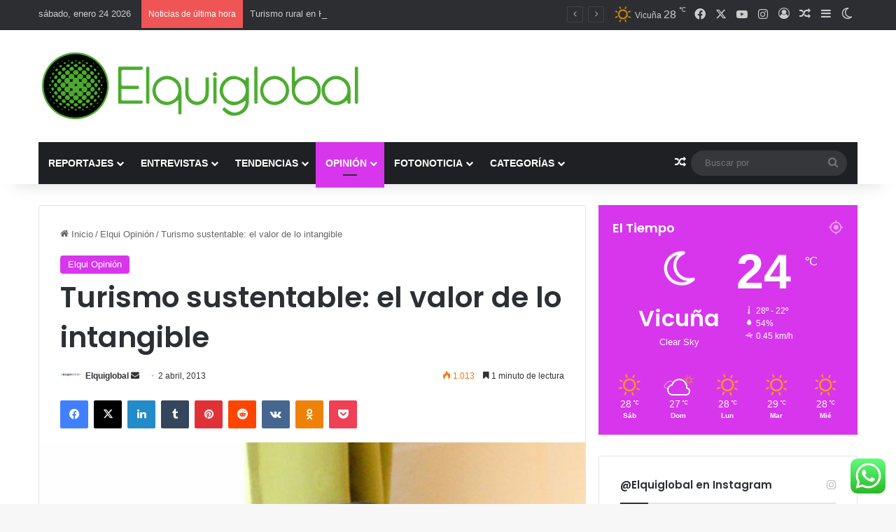

--- FILE ---
content_type: text/html; charset=UTF-8
request_url: https://www.elquiglobal.cl/turismo-sustentable-el-valor-de-lo-intangible/
body_size: 29037
content:
<!DOCTYPE html>
<html lang="es" class="" data-skin="light" prefix="og: http://ogp.me/ns#">
<head>
	<meta charset="UTF-8" />
	<link rel="profile" href="https://gmpg.org/xfn/11" />
	<title>Turismo sustentable: el valor de lo intangible &#8211; Elquiglobal</title>

<meta http-equiv='x-dns-prefetch-control' content='on'>
<link rel='dns-prefetch' href='//cdnjs.cloudflare.com' />
<link rel='dns-prefetch' href='//ajax.googleapis.com' />
<link rel='dns-prefetch' href='//fonts.googleapis.com' />
<link rel='dns-prefetch' href='//fonts.gstatic.com' />
<link rel='dns-prefetch' href='//s.gravatar.com' />
<link rel='dns-prefetch' href='//www.google-analytics.com' />
<link rel='preload' as='script' href='https://ajax.googleapis.com/ajax/libs/webfont/1/webfont.js'>
<meta name='robots' content='max-image-preview:large' />
<link rel="alternate" type="application/rss+xml" title="Elquiglobal &raquo; Feed" href="https://www.elquiglobal.cl/feed/" />
<link rel="alternate" type="application/rss+xml" title="Elquiglobal &raquo; Feed de los comentarios" href="https://www.elquiglobal.cl/comments/feed/" />
		<script type="text/javascript">
			try {
				if( 'undefined' != typeof localStorage ){
					var tieSkin = localStorage.getItem('tie-skin');
				}

				
				var html = document.getElementsByTagName('html')[0].classList,
						htmlSkin = 'light';

				if( html.contains('dark-skin') ){
					htmlSkin = 'dark';
				}

				if( tieSkin != null && tieSkin != htmlSkin ){
					html.add('tie-skin-inverted');
					var tieSkinInverted = true;
				}

				if( tieSkin == 'dark' ){
					html.add('dark-skin');
				}
				else if( tieSkin == 'light' ){
					html.remove( 'dark-skin' );
				}
				
			} catch(e) { console.log( e ) }

		</script>
		<link rel="alternate" type="application/rss+xml" title="Elquiglobal &raquo; Comentario Turismo sustentable: el valor de lo intangible del feed" href="https://www.elquiglobal.cl/turismo-sustentable-el-valor-de-lo-intangible/feed/" />

		<style type="text/css">
			:root{				
			--tie-preset-gradient-1: linear-gradient(135deg, rgba(6, 147, 227, 1) 0%, rgb(155, 81, 224) 100%);
			--tie-preset-gradient-2: linear-gradient(135deg, rgb(122, 220, 180) 0%, rgb(0, 208, 130) 100%);
			--tie-preset-gradient-3: linear-gradient(135deg, rgba(252, 185, 0, 1) 0%, rgba(255, 105, 0, 1) 100%);
			--tie-preset-gradient-4: linear-gradient(135deg, rgba(255, 105, 0, 1) 0%, rgb(207, 46, 46) 100%);
			--tie-preset-gradient-5: linear-gradient(135deg, rgb(238, 238, 238) 0%, rgb(169, 184, 195) 100%);
			--tie-preset-gradient-6: linear-gradient(135deg, rgb(74, 234, 220) 0%, rgb(151, 120, 209) 20%, rgb(207, 42, 186) 40%, rgb(238, 44, 130) 60%, rgb(251, 105, 98) 80%, rgb(254, 248, 76) 100%);
			--tie-preset-gradient-7: linear-gradient(135deg, rgb(255, 206, 236) 0%, rgb(152, 150, 240) 100%);
			--tie-preset-gradient-8: linear-gradient(135deg, rgb(254, 205, 165) 0%, rgb(254, 45, 45) 50%, rgb(107, 0, 62) 100%);
			--tie-preset-gradient-9: linear-gradient(135deg, rgb(255, 203, 112) 0%, rgb(199, 81, 192) 50%, rgb(65, 88, 208) 100%);
			--tie-preset-gradient-10: linear-gradient(135deg, rgb(255, 245, 203) 0%, rgb(182, 227, 212) 50%, rgb(51, 167, 181) 100%);
			--tie-preset-gradient-11: linear-gradient(135deg, rgb(202, 248, 128) 0%, rgb(113, 206, 126) 100%);
			--tie-preset-gradient-12: linear-gradient(135deg, rgb(2, 3, 129) 0%, rgb(40, 116, 252) 100%);
			--tie-preset-gradient-13: linear-gradient(135deg, #4D34FA, #ad34fa);
			--tie-preset-gradient-14: linear-gradient(135deg, #0057FF, #31B5FF);
			--tie-preset-gradient-15: linear-gradient(135deg, #FF007A, #FF81BD);
			--tie-preset-gradient-16: linear-gradient(135deg, #14111E, #4B4462);
			--tie-preset-gradient-17: linear-gradient(135deg, #F32758, #FFC581);

			
					--main-nav-background: #1f2024;
					--main-nav-secondry-background: rgba(0,0,0,0.2);
					--main-nav-primary-color: #0088ff;
					--main-nav-contrast-primary-color: #FFFFFF;
					--main-nav-text-color: #FFFFFF;
					--main-nav-secondry-text-color: rgba(225,255,255,0.5);
					--main-nav-main-border-color: rgba(255,255,255,0.07);
					--main-nav-secondry-border-color: rgba(255,255,255,0.04);
				
			}
		</style>
	
<meta property="og:title" content="Turismo sustentable: el valor de lo intangible - Elquiglobal" />
<meta property="og:type" content="article" />
<meta property="og:description" content="Por: Verónica Carmona Aldunate; Periodista, Diplomada en  Comunicaciones y Marketing Estratégico Par" />
<meta property="og:url" content="https://www.elquiglobal.cl/turismo-sustentable-el-valor-de-lo-intangible/" />
<meta property="og:site_name" content="Elquiglobal" />
<meta property="og:image" content="https://www.elquiglobal.cl/wp-content/uploads/2013/04/IMG_1774.jpg" />
<meta name="viewport" content="width=device-width, initial-scale=1.0" /><script type="text/javascript">
/* <![CDATA[ */
window._wpemojiSettings = {"baseUrl":"https:\/\/s.w.org\/images\/core\/emoji\/15.0.3\/72x72\/","ext":".png","svgUrl":"https:\/\/s.w.org\/images\/core\/emoji\/15.0.3\/svg\/","svgExt":".svg","source":{"concatemoji":"https:\/\/www.elquiglobal.cl\/wp-includes\/js\/wp-emoji-release.min.js?ver=6.6.4"}};
/*! This file is auto-generated */
!function(i,n){var o,s,e;function c(e){try{var t={supportTests:e,timestamp:(new Date).valueOf()};sessionStorage.setItem(o,JSON.stringify(t))}catch(e){}}function p(e,t,n){e.clearRect(0,0,e.canvas.width,e.canvas.height),e.fillText(t,0,0);var t=new Uint32Array(e.getImageData(0,0,e.canvas.width,e.canvas.height).data),r=(e.clearRect(0,0,e.canvas.width,e.canvas.height),e.fillText(n,0,0),new Uint32Array(e.getImageData(0,0,e.canvas.width,e.canvas.height).data));return t.every(function(e,t){return e===r[t]})}function u(e,t,n){switch(t){case"flag":return n(e,"\ud83c\udff3\ufe0f\u200d\u26a7\ufe0f","\ud83c\udff3\ufe0f\u200b\u26a7\ufe0f")?!1:!n(e,"\ud83c\uddfa\ud83c\uddf3","\ud83c\uddfa\u200b\ud83c\uddf3")&&!n(e,"\ud83c\udff4\udb40\udc67\udb40\udc62\udb40\udc65\udb40\udc6e\udb40\udc67\udb40\udc7f","\ud83c\udff4\u200b\udb40\udc67\u200b\udb40\udc62\u200b\udb40\udc65\u200b\udb40\udc6e\u200b\udb40\udc67\u200b\udb40\udc7f");case"emoji":return!n(e,"\ud83d\udc26\u200d\u2b1b","\ud83d\udc26\u200b\u2b1b")}return!1}function f(e,t,n){var r="undefined"!=typeof WorkerGlobalScope&&self instanceof WorkerGlobalScope?new OffscreenCanvas(300,150):i.createElement("canvas"),a=r.getContext("2d",{willReadFrequently:!0}),o=(a.textBaseline="top",a.font="600 32px Arial",{});return e.forEach(function(e){o[e]=t(a,e,n)}),o}function t(e){var t=i.createElement("script");t.src=e,t.defer=!0,i.head.appendChild(t)}"undefined"!=typeof Promise&&(o="wpEmojiSettingsSupports",s=["flag","emoji"],n.supports={everything:!0,everythingExceptFlag:!0},e=new Promise(function(e){i.addEventListener("DOMContentLoaded",e,{once:!0})}),new Promise(function(t){var n=function(){try{var e=JSON.parse(sessionStorage.getItem(o));if("object"==typeof e&&"number"==typeof e.timestamp&&(new Date).valueOf()<e.timestamp+604800&&"object"==typeof e.supportTests)return e.supportTests}catch(e){}return null}();if(!n){if("undefined"!=typeof Worker&&"undefined"!=typeof OffscreenCanvas&&"undefined"!=typeof URL&&URL.createObjectURL&&"undefined"!=typeof Blob)try{var e="postMessage("+f.toString()+"("+[JSON.stringify(s),u.toString(),p.toString()].join(",")+"));",r=new Blob([e],{type:"text/javascript"}),a=new Worker(URL.createObjectURL(r),{name:"wpTestEmojiSupports"});return void(a.onmessage=function(e){c(n=e.data),a.terminate(),t(n)})}catch(e){}c(n=f(s,u,p))}t(n)}).then(function(e){for(var t in e)n.supports[t]=e[t],n.supports.everything=n.supports.everything&&n.supports[t],"flag"!==t&&(n.supports.everythingExceptFlag=n.supports.everythingExceptFlag&&n.supports[t]);n.supports.everythingExceptFlag=n.supports.everythingExceptFlag&&!n.supports.flag,n.DOMReady=!1,n.readyCallback=function(){n.DOMReady=!0}}).then(function(){return e}).then(function(){var e;n.supports.everything||(n.readyCallback(),(e=n.source||{}).concatemoji?t(e.concatemoji):e.wpemoji&&e.twemoji&&(t(e.twemoji),t(e.wpemoji)))}))}((window,document),window._wpemojiSettings);
/* ]]> */
</script>
<link rel='stylesheet' id='ht_ctc_main_css-css' href='https://www.elquiglobal.cl/wp-content/plugins/click-to-chat-for-whatsapp/new/inc/assets/css/main.css?ver=4.29' type='text/css' media='all' />
<style id='wp-emoji-styles-inline-css' type='text/css'>

	img.wp-smiley, img.emoji {
		display: inline !important;
		border: none !important;
		box-shadow: none !important;
		height: 1em !important;
		width: 1em !important;
		margin: 0 0.07em !important;
		vertical-align: -0.1em !important;
		background: none !important;
		padding: 0 !important;
	}
</style>
<style id='global-styles-inline-css' type='text/css'>
:root{--wp--preset--aspect-ratio--square: 1;--wp--preset--aspect-ratio--4-3: 4/3;--wp--preset--aspect-ratio--3-4: 3/4;--wp--preset--aspect-ratio--3-2: 3/2;--wp--preset--aspect-ratio--2-3: 2/3;--wp--preset--aspect-ratio--16-9: 16/9;--wp--preset--aspect-ratio--9-16: 9/16;--wp--preset--color--black: #000000;--wp--preset--color--cyan-bluish-gray: #abb8c3;--wp--preset--color--white: #ffffff;--wp--preset--color--pale-pink: #f78da7;--wp--preset--color--vivid-red: #cf2e2e;--wp--preset--color--luminous-vivid-orange: #ff6900;--wp--preset--color--luminous-vivid-amber: #fcb900;--wp--preset--color--light-green-cyan: #7bdcb5;--wp--preset--color--vivid-green-cyan: #00d084;--wp--preset--color--pale-cyan-blue: #8ed1fc;--wp--preset--color--vivid-cyan-blue: #0693e3;--wp--preset--color--vivid-purple: #9b51e0;--wp--preset--color--global-color: #0088ff;--wp--preset--gradient--vivid-cyan-blue-to-vivid-purple: linear-gradient(135deg,rgba(6,147,227,1) 0%,rgb(155,81,224) 100%);--wp--preset--gradient--light-green-cyan-to-vivid-green-cyan: linear-gradient(135deg,rgb(122,220,180) 0%,rgb(0,208,130) 100%);--wp--preset--gradient--luminous-vivid-amber-to-luminous-vivid-orange: linear-gradient(135deg,rgba(252,185,0,1) 0%,rgba(255,105,0,1) 100%);--wp--preset--gradient--luminous-vivid-orange-to-vivid-red: linear-gradient(135deg,rgba(255,105,0,1) 0%,rgb(207,46,46) 100%);--wp--preset--gradient--very-light-gray-to-cyan-bluish-gray: linear-gradient(135deg,rgb(238,238,238) 0%,rgb(169,184,195) 100%);--wp--preset--gradient--cool-to-warm-spectrum: linear-gradient(135deg,rgb(74,234,220) 0%,rgb(151,120,209) 20%,rgb(207,42,186) 40%,rgb(238,44,130) 60%,rgb(251,105,98) 80%,rgb(254,248,76) 100%);--wp--preset--gradient--blush-light-purple: linear-gradient(135deg,rgb(255,206,236) 0%,rgb(152,150,240) 100%);--wp--preset--gradient--blush-bordeaux: linear-gradient(135deg,rgb(254,205,165) 0%,rgb(254,45,45) 50%,rgb(107,0,62) 100%);--wp--preset--gradient--luminous-dusk: linear-gradient(135deg,rgb(255,203,112) 0%,rgb(199,81,192) 50%,rgb(65,88,208) 100%);--wp--preset--gradient--pale-ocean: linear-gradient(135deg,rgb(255,245,203) 0%,rgb(182,227,212) 50%,rgb(51,167,181) 100%);--wp--preset--gradient--electric-grass: linear-gradient(135deg,rgb(202,248,128) 0%,rgb(113,206,126) 100%);--wp--preset--gradient--midnight: linear-gradient(135deg,rgb(2,3,129) 0%,rgb(40,116,252) 100%);--wp--preset--font-size--small: 13px;--wp--preset--font-size--medium: 20px;--wp--preset--font-size--large: 36px;--wp--preset--font-size--x-large: 42px;--wp--preset--spacing--20: 0.44rem;--wp--preset--spacing--30: 0.67rem;--wp--preset--spacing--40: 1rem;--wp--preset--spacing--50: 1.5rem;--wp--preset--spacing--60: 2.25rem;--wp--preset--spacing--70: 3.38rem;--wp--preset--spacing--80: 5.06rem;--wp--preset--shadow--natural: 6px 6px 9px rgba(0, 0, 0, 0.2);--wp--preset--shadow--deep: 12px 12px 50px rgba(0, 0, 0, 0.4);--wp--preset--shadow--sharp: 6px 6px 0px rgba(0, 0, 0, 0.2);--wp--preset--shadow--outlined: 6px 6px 0px -3px rgba(255, 255, 255, 1), 6px 6px rgba(0, 0, 0, 1);--wp--preset--shadow--crisp: 6px 6px 0px rgba(0, 0, 0, 1);}:where(.is-layout-flex){gap: 0.5em;}:where(.is-layout-grid){gap: 0.5em;}body .is-layout-flex{display: flex;}.is-layout-flex{flex-wrap: wrap;align-items: center;}.is-layout-flex > :is(*, div){margin: 0;}body .is-layout-grid{display: grid;}.is-layout-grid > :is(*, div){margin: 0;}:where(.wp-block-columns.is-layout-flex){gap: 2em;}:where(.wp-block-columns.is-layout-grid){gap: 2em;}:where(.wp-block-post-template.is-layout-flex){gap: 1.25em;}:where(.wp-block-post-template.is-layout-grid){gap: 1.25em;}.has-black-color{color: var(--wp--preset--color--black) !important;}.has-cyan-bluish-gray-color{color: var(--wp--preset--color--cyan-bluish-gray) !important;}.has-white-color{color: var(--wp--preset--color--white) !important;}.has-pale-pink-color{color: var(--wp--preset--color--pale-pink) !important;}.has-vivid-red-color{color: var(--wp--preset--color--vivid-red) !important;}.has-luminous-vivid-orange-color{color: var(--wp--preset--color--luminous-vivid-orange) !important;}.has-luminous-vivid-amber-color{color: var(--wp--preset--color--luminous-vivid-amber) !important;}.has-light-green-cyan-color{color: var(--wp--preset--color--light-green-cyan) !important;}.has-vivid-green-cyan-color{color: var(--wp--preset--color--vivid-green-cyan) !important;}.has-pale-cyan-blue-color{color: var(--wp--preset--color--pale-cyan-blue) !important;}.has-vivid-cyan-blue-color{color: var(--wp--preset--color--vivid-cyan-blue) !important;}.has-vivid-purple-color{color: var(--wp--preset--color--vivid-purple) !important;}.has-black-background-color{background-color: var(--wp--preset--color--black) !important;}.has-cyan-bluish-gray-background-color{background-color: var(--wp--preset--color--cyan-bluish-gray) !important;}.has-white-background-color{background-color: var(--wp--preset--color--white) !important;}.has-pale-pink-background-color{background-color: var(--wp--preset--color--pale-pink) !important;}.has-vivid-red-background-color{background-color: var(--wp--preset--color--vivid-red) !important;}.has-luminous-vivid-orange-background-color{background-color: var(--wp--preset--color--luminous-vivid-orange) !important;}.has-luminous-vivid-amber-background-color{background-color: var(--wp--preset--color--luminous-vivid-amber) !important;}.has-light-green-cyan-background-color{background-color: var(--wp--preset--color--light-green-cyan) !important;}.has-vivid-green-cyan-background-color{background-color: var(--wp--preset--color--vivid-green-cyan) !important;}.has-pale-cyan-blue-background-color{background-color: var(--wp--preset--color--pale-cyan-blue) !important;}.has-vivid-cyan-blue-background-color{background-color: var(--wp--preset--color--vivid-cyan-blue) !important;}.has-vivid-purple-background-color{background-color: var(--wp--preset--color--vivid-purple) !important;}.has-black-border-color{border-color: var(--wp--preset--color--black) !important;}.has-cyan-bluish-gray-border-color{border-color: var(--wp--preset--color--cyan-bluish-gray) !important;}.has-white-border-color{border-color: var(--wp--preset--color--white) !important;}.has-pale-pink-border-color{border-color: var(--wp--preset--color--pale-pink) !important;}.has-vivid-red-border-color{border-color: var(--wp--preset--color--vivid-red) !important;}.has-luminous-vivid-orange-border-color{border-color: var(--wp--preset--color--luminous-vivid-orange) !important;}.has-luminous-vivid-amber-border-color{border-color: var(--wp--preset--color--luminous-vivid-amber) !important;}.has-light-green-cyan-border-color{border-color: var(--wp--preset--color--light-green-cyan) !important;}.has-vivid-green-cyan-border-color{border-color: var(--wp--preset--color--vivid-green-cyan) !important;}.has-pale-cyan-blue-border-color{border-color: var(--wp--preset--color--pale-cyan-blue) !important;}.has-vivid-cyan-blue-border-color{border-color: var(--wp--preset--color--vivid-cyan-blue) !important;}.has-vivid-purple-border-color{border-color: var(--wp--preset--color--vivid-purple) !important;}.has-vivid-cyan-blue-to-vivid-purple-gradient-background{background: var(--wp--preset--gradient--vivid-cyan-blue-to-vivid-purple) !important;}.has-light-green-cyan-to-vivid-green-cyan-gradient-background{background: var(--wp--preset--gradient--light-green-cyan-to-vivid-green-cyan) !important;}.has-luminous-vivid-amber-to-luminous-vivid-orange-gradient-background{background: var(--wp--preset--gradient--luminous-vivid-amber-to-luminous-vivid-orange) !important;}.has-luminous-vivid-orange-to-vivid-red-gradient-background{background: var(--wp--preset--gradient--luminous-vivid-orange-to-vivid-red) !important;}.has-very-light-gray-to-cyan-bluish-gray-gradient-background{background: var(--wp--preset--gradient--very-light-gray-to-cyan-bluish-gray) !important;}.has-cool-to-warm-spectrum-gradient-background{background: var(--wp--preset--gradient--cool-to-warm-spectrum) !important;}.has-blush-light-purple-gradient-background{background: var(--wp--preset--gradient--blush-light-purple) !important;}.has-blush-bordeaux-gradient-background{background: var(--wp--preset--gradient--blush-bordeaux) !important;}.has-luminous-dusk-gradient-background{background: var(--wp--preset--gradient--luminous-dusk) !important;}.has-pale-ocean-gradient-background{background: var(--wp--preset--gradient--pale-ocean) !important;}.has-electric-grass-gradient-background{background: var(--wp--preset--gradient--electric-grass) !important;}.has-midnight-gradient-background{background: var(--wp--preset--gradient--midnight) !important;}.has-small-font-size{font-size: var(--wp--preset--font-size--small) !important;}.has-medium-font-size{font-size: var(--wp--preset--font-size--medium) !important;}.has-large-font-size{font-size: var(--wp--preset--font-size--large) !important;}.has-x-large-font-size{font-size: var(--wp--preset--font-size--x-large) !important;}
:where(.wp-block-post-template.is-layout-flex){gap: 1.25em;}:where(.wp-block-post-template.is-layout-grid){gap: 1.25em;}
:where(.wp-block-columns.is-layout-flex){gap: 2em;}:where(.wp-block-columns.is-layout-grid){gap: 2em;}
:root :where(.wp-block-pullquote){font-size: 1.5em;line-height: 1.6;}
</style>
<link rel='stylesheet' id='tie-css-base-css' href='https://www.elquiglobal.cl/wp-content/themes/jannah/assets/css/base.min.css?ver=7.2.0' type='text/css' media='all' />
<link rel='stylesheet' id='tie-css-styles-css' href='https://www.elquiglobal.cl/wp-content/themes/jannah/assets/css/style.min.css?ver=7.2.0' type='text/css' media='all' />
<link rel='stylesheet' id='tie-css-widgets-css' href='https://www.elquiglobal.cl/wp-content/themes/jannah/assets/css/widgets.min.css?ver=7.2.0' type='text/css' media='all' />
<link rel='stylesheet' id='tie-css-helpers-css' href='https://www.elquiglobal.cl/wp-content/themes/jannah/assets/css/helpers.min.css?ver=7.2.0' type='text/css' media='all' />
<link rel='stylesheet' id='tie-fontawesome5-css' href='https://www.elquiglobal.cl/wp-content/themes/jannah/assets/css/fontawesome.css?ver=7.2.0' type='text/css' media='all' />
<link rel='stylesheet' id='tie-css-ilightbox-css' href='https://www.elquiglobal.cl/wp-content/themes/jannah/assets/ilightbox/dark-skin/skin.css?ver=7.2.0' type='text/css' media='all' />
<link rel='stylesheet' id='tie-css-shortcodes-css' href='https://www.elquiglobal.cl/wp-content/themes/jannah/assets/css/plugins/shortcodes.min.css?ver=7.2.0' type='text/css' media='all' />
<link rel='stylesheet' id='tie-css-single-css' href='https://www.elquiglobal.cl/wp-content/themes/jannah/assets/css/single.min.css?ver=7.2.0' type='text/css' media='all' />
<link rel='stylesheet' id='tie-css-print-css' href='https://www.elquiglobal.cl/wp-content/themes/jannah/assets/css/print.css?ver=7.2.0' type='text/css' media='print' />
<link rel='stylesheet' id='taqyeem-styles-css' href='https://www.elquiglobal.cl/wp-content/themes/jannah/assets/css/plugins/taqyeem.min.css?ver=7.2.0' type='text/css' media='all' />
<style id='taqyeem-styles-inline-css' type='text/css'>
.wf-active .logo-text,.wf-active h1,.wf-active h2,.wf-active h3,.wf-active h4,.wf-active h5,.wf-active h6,.wf-active .the-subtitle{font-family: 'Poppins';}#main-nav .main-menu > ul > li > a{text-transform: uppercase;}:root:root{--brand-color: #d736ed;--dark-brand-color: #a504bb;--bright-color: #FFFFFF;--base-color: #2c2f34;}#reading-position-indicator{box-shadow: 0 0 10px rgba( 215,54,237,0.7);}:root:root{--brand-color: #d736ed;--dark-brand-color: #a504bb;--bright-color: #FFFFFF;--base-color: #2c2f34;}#reading-position-indicator{box-shadow: 0 0 10px rgba( 215,54,237,0.7);}#header-notification-bar{background: var( --tie-preset-gradient-13 );}#header-notification-bar{--tie-buttons-color: #FFFFFF;--tie-buttons-border-color: #FFFFFF;--tie-buttons-hover-color: #e1e1e1;--tie-buttons-hover-text: #000000;}#header-notification-bar{--tie-buttons-text: #000000;}.tie-cat-1862,.tie-cat-item-1862 > span{background-color:#e67e22 !important;color:#FFFFFF !important;}.tie-cat-1862:after{border-top-color:#e67e22 !important;}.tie-cat-1862:hover{background-color:#c86004 !important;}.tie-cat-1862:hover:after{border-top-color:#c86004 !important;}.tie-cat-1870,.tie-cat-item-1870 > span{background-color:#2ecc71 !important;color:#FFFFFF !important;}.tie-cat-1870:after{border-top-color:#2ecc71 !important;}.tie-cat-1870:hover{background-color:#10ae53 !important;}.tie-cat-1870:hover:after{border-top-color:#10ae53 !important;}.tie-cat-1873,.tie-cat-item-1873 > span{background-color:#9b59b6 !important;color:#FFFFFF !important;}.tie-cat-1873:after{border-top-color:#9b59b6 !important;}.tie-cat-1873:hover{background-color:#7d3b98 !important;}.tie-cat-1873:hover:after{border-top-color:#7d3b98 !important;}.tie-cat-1875,.tie-cat-item-1875 > span{background-color:#34495e !important;color:#FFFFFF !important;}.tie-cat-1875:after{border-top-color:#34495e !important;}.tie-cat-1875:hover{background-color:#162b40 !important;}.tie-cat-1875:hover:after{border-top-color:#162b40 !important;}.tie-cat-1877,.tie-cat-item-1877 > span{background-color:#795548 !important;color:#FFFFFF !important;}.tie-cat-1877:after{border-top-color:#795548 !important;}.tie-cat-1877:hover{background-color:#5b372a !important;}.tie-cat-1877:hover:after{border-top-color:#5b372a !important;}.tie-cat-1878,.tie-cat-item-1878 > span{background-color:#4CAF50 !important;color:#FFFFFF !important;}.tie-cat-1878:after{border-top-color:#4CAF50 !important;}.tie-cat-1878:hover{background-color:#2e9132 !important;}.tie-cat-1878:hover:after{border-top-color:#2e9132 !important;}.tie-cat-5,.tie-cat-item-5 > span{background-color:#e74c3c !important;color:#FFFFFF !important;}.tie-cat-5:after{border-top-color:#e74c3c !important;}.tie-cat-5:hover{background-color:#c92e1e !important;}.tie-cat-5:hover:after{border-top-color:#c92e1e !important;}.tie-cat-6,.tie-cat-item-6 > span{background-color:#2ecc71 !important;color:#FFFFFF !important;}.tie-cat-6:after{border-top-color:#2ecc71 !important;}.tie-cat-6:hover{background-color:#10ae53 !important;}.tie-cat-6:hover:after{border-top-color:#10ae53 !important;}.tie-cat-7,.tie-cat-item-7 > span{background-color:#f1c40f !important;color:#FFFFFF !important;}.tie-cat-7:after{border-top-color:#f1c40f !important;}.tie-cat-7:hover{background-color:#d3a600 !important;}.tie-cat-7:hover:after{border-top-color:#d3a600 !important;}.tie-cat-8,.tie-cat-item-8 > span{background-color:#9b59b6 !important;color:#FFFFFF !important;}.tie-cat-8:after{border-top-color:#9b59b6 !important;}.tie-cat-8:hover{background-color:#7d3b98 !important;}.tie-cat-8:hover:after{border-top-color:#7d3b98 !important;}.tie-cat-10,.tie-cat-item-10 > span{background-color:#3ccbe8 !important;color:#FFFFFF !important;}.tie-cat-10:after{border-top-color:#3ccbe8 !important;}.tie-cat-10:hover{background-color:#1eadca !important;}.tie-cat-10:hover:after{border-top-color:#1eadca !important;}.tie-cat-11,.tie-cat-item-11 > span{background-color:#d736ed !important;color:#FFFFFF !important;}.tie-cat-11:after{border-top-color:#d736ed !important;}.tie-cat-11:hover{background-color:#b918cf !important;}.tie-cat-11:hover:after{border-top-color:#b918cf !important;}.tie-cat-12,.tie-cat-item-12 > span{background-color:#629121 !important;color:#FFFFFF !important;}.tie-cat-12:after{border-top-color:#629121 !important;}.tie-cat-12:hover{background-color:#447303 !important;}.tie-cat-12:hover:after{border-top-color:#447303 !important;}.tie-cat-9,.tie-cat-item-9 > span{background-color:#ebf43f !important;color:#000000 !important;}.tie-cat-9:after{border-top-color:#ebf43f !important;}.tie-cat-9:hover{background-color:#cdd621 !important;}.tie-cat-9:hover:after{border-top-color:#cdd621 !important;}.tie-cat-21,.tie-cat-item-21 > span{background-color:#66c2d1 !important;color:#FFFFFF !important;}.tie-cat-21:after{border-top-color:#66c2d1 !important;}.tie-cat-21:hover{background-color:#48a4b3 !important;}.tie-cat-21:hover:after{border-top-color:#48a4b3 !important;}.tie-cat-25,.tie-cat-item-25 > span{background-color:#243c96 !important;color:#FFFFFF !important;}.tie-cat-25:after{border-top-color:#243c96 !important;}.tie-cat-25:hover{background-color:#061e78 !important;}.tie-cat-25:hover:after{border-top-color:#061e78 !important;}.tie-cat-24,.tie-cat-item-24 > span{background-color:#7709a3 !important;color:#FFFFFF !important;}.tie-cat-24:after{border-top-color:#7709a3 !important;}.tie-cat-24:hover{background-color:#590085 !important;}.tie-cat-24:hover:after{border-top-color:#590085 !important;}.tie-cat-1196,.tie-cat-item-1196 > span{background-color:#21824e !important;color:#FFFFFF !important;}.tie-cat-1196:after{border-top-color:#21824e !important;}.tie-cat-1196:hover{background-color:#036430 !important;}.tie-cat-1196:hover:after{border-top-color:#036430 !important;}.tie-cat-118,.tie-cat-item-118 > span{background-color:#b5274d !important;color:#FFFFFF !important;}.tie-cat-118:after{border-top-color:#b5274d !important;}.tie-cat-118:hover{background-color:#97092f !important;}.tie-cat-118:hover:after{border-top-color:#97092f !important;}.tie-cat-54,.tie-cat-item-54 > span{background-color:#8faf00 !important;color:#FFFFFF !important;}.tie-cat-54:after{border-top-color:#8faf00 !important;}.tie-cat-54:hover{background-color:#719100 !important;}.tie-cat-54:hover:after{border-top-color:#719100 !important;}.tie-cat-101,.tie-cat-item-101 > span{background-color:#001dff !important;color:#FFFFFF !important;}.tie-cat-101:after{border-top-color:#001dff !important;}.tie-cat-101:hover{background-color:#0000e1 !important;}.tie-cat-101:hover:after{border-top-color:#0000e1 !important;}.tie-cat-23,.tie-cat-item-23 > span{background-color:#7f0707 !important;color:#FFFFFF !important;}.tie-cat-23:after{border-top-color:#7f0707 !important;}.tie-cat-23:hover{background-color:#610000 !important;}.tie-cat-23:hover:after{border-top-color:#610000 !important;}@media (max-width: 991px){.side-aside.normal-side{background: #2f88d6;background: -webkit-linear-gradient(135deg,#5933a2,#2f88d6 );background: -moz-linear-gradient(135deg,#5933a2,#2f88d6 );background: -o-linear-gradient(135deg,#5933a2,#2f88d6 );background: linear-gradient(135deg,#2f88d6,#5933a2 );}}.tie-insta-header {margin-bottom: 15px;}.tie-insta-avatar a {width: 70px;height: 70px;display: block;position: relative;float: left;margin-right: 15px;margin-bottom: 15px;}.tie-insta-avatar a:before {content: "";position: absolute;width: calc(100% + 6px);height: calc(100% + 6px);left: -3px;top: -3px;border-radius: 50%;background: #d6249f;background: radial-gradient(circle at 30% 107%,#fdf497 0%,#fdf497 5%,#fd5949 45%,#d6249f 60%,#285AEB 90%);}.tie-insta-avatar a:after {position: absolute;content: "";width: calc(100% + 3px);height: calc(100% + 3px);left: -2px;top: -2px;border-radius: 50%;background: #fff;}.dark-skin .tie-insta-avatar a:after {background: #27292d;}.tie-insta-avatar img {border-radius: 50%;position: relative;z-index: 2;transition: all 0.25s;}.tie-insta-avatar img:hover {box-shadow: 0px 0px 15px 0 #6b54c6;}.tie-insta-info {font-size: 1.3em;font-weight: bold;margin-bottom: 5px;}
</style>
<script type="text/javascript" src="https://www.elquiglobal.cl/wp-includes/js/jquery/jquery.min.js?ver=3.7.1" id="jquery-core-js"></script>
<script type="text/javascript" src="https://www.elquiglobal.cl/wp-includes/js/jquery/jquery-migrate.min.js?ver=3.4.1" id="jquery-migrate-js"></script>
<link rel="https://api.w.org/" href="https://www.elquiglobal.cl/wp-json/" /><link rel="alternate" title="JSON" type="application/json" href="https://www.elquiglobal.cl/wp-json/wp/v2/posts/5272" /><link rel="EditURI" type="application/rsd+xml" title="RSD" href="https://www.elquiglobal.cl/xmlrpc.php?rsd" />
<meta name="generator" content="WordPress 6.6.4" />
<link rel="canonical" href="https://www.elquiglobal.cl/turismo-sustentable-el-valor-de-lo-intangible/" />
<link rel='shortlink' href='https://www.elquiglobal.cl/?p=5272' />
<link rel="alternate" title="oEmbed (JSON)" type="application/json+oembed" href="https://www.elquiglobal.cl/wp-json/oembed/1.0/embed?url=https%3A%2F%2Fwww.elquiglobal.cl%2Fturismo-sustentable-el-valor-de-lo-intangible%2F" />
<link rel="alternate" title="oEmbed (XML)" type="text/xml+oembed" href="https://www.elquiglobal.cl/wp-json/oembed/1.0/embed?url=https%3A%2F%2Fwww.elquiglobal.cl%2Fturismo-sustentable-el-valor-de-lo-intangible%2F&#038;format=xml" />
<script type='text/javascript'>
/* <![CDATA[ */
var taqyeem = {"ajaxurl":"https://www.elquiglobal.cl/wp-admin/admin-ajax.php" , "your_rating":"Your Rating:"};
/* ]]> */
</script>

<script type="text/javascript">
(function(url){
	if(/(?:Chrome\/26\.0\.1410\.63 Safari\/537\.31|WordfenceTestMonBot)/.test(navigator.userAgent)){ return; }
	var addEvent = function(evt, handler) {
		if (window.addEventListener) {
			document.addEventListener(evt, handler, false);
		} else if (window.attachEvent) {
			document.attachEvent('on' + evt, handler);
		}
	};
	var removeEvent = function(evt, handler) {
		if (window.removeEventListener) {
			document.removeEventListener(evt, handler, false);
		} else if (window.detachEvent) {
			document.detachEvent('on' + evt, handler);
		}
	};
	var evts = 'contextmenu dblclick drag dragend dragenter dragleave dragover dragstart drop keydown keypress keyup mousedown mousemove mouseout mouseover mouseup mousewheel scroll'.split(' ');
	var logHuman = function() {
		if (window.wfLogHumanRan) { return; }
		window.wfLogHumanRan = true;
		var wfscr = document.createElement('script');
		wfscr.type = 'text/javascript';
		wfscr.async = true;
		wfscr.src = url + '&r=' + Math.random();
		(document.getElementsByTagName('head')[0]||document.getElementsByTagName('body')[0]).appendChild(wfscr);
		for (var i = 0; i < evts.length; i++) {
			removeEvent(evts[i], logHuman);
		}
	};
	for (var i = 0; i < evts.length; i++) {
		addEvent(evts[i], logHuman);
	}
})('//www.elquiglobal.cl/?wordfence_lh=1&hid=8A40481209642D7623BF3F0B021A9C6C');
</script> <meta name="description" content="Por: Verónica Carmona Aldunate; Periodista, Diplomada en  Comunicaciones y Marketing Estratégico Pareciera que la palabra sustentabilidad ha sido la p" /><meta http-equiv="X-UA-Compatible" content="IE=edge"><!-- Global site tag (gtag.js) - Google Analytics -->
<script async src="https://www.googletagmanager.com/gtag/js?id=UA-2393028-58"></script>
<script>
  window.dataLayer = window.dataLayer || [];
  function gtag(){dataLayer.push(arguments);}
  gtag('js', new Date());

  gtag('config', 'UA-2393028-58');
</script>


<link rel="icon" href="https://www.elquiglobal.cl/wp-content/uploads/2020/05/eg_logo.png" sizes="32x32" />
<link rel="icon" href="https://www.elquiglobal.cl/wp-content/uploads/2020/05/eg_logo.png" sizes="192x192" />
<link rel="apple-touch-icon" href="https://www.elquiglobal.cl/wp-content/uploads/2020/05/eg_logo.png" />
<meta name="msapplication-TileImage" content="https://www.elquiglobal.cl/wp-content/uploads/2020/05/eg_logo.png" />
</head>

<body id="tie-body" class="post-template-default single single-post postid-5272 single-format-standard tie-no-js wrapper-has-shadow block-head-1 magazine1 is-desktop is-header-layout-3 sidebar-right has-sidebar post-layout-1 narrow-title-narrow-media has-mobile-share hide_share_post_top hide_share_post_bottom">



<div class="background-overlay">

	<div id="tie-container" class="site tie-container">

		
		<div id="tie-wrapper">

			
<header id="theme-header" class="theme-header header-layout-3 main-nav-dark main-nav-default-dark main-nav-below main-nav-boxed no-stream-item top-nav-active top-nav-dark top-nav-default-dark top-nav-above has-shadow has-normal-width-logo mobile-header-default">
	
<nav id="top-nav"  class="has-date-breaking-components top-nav header-nav has-breaking-news" aria-label="Menú de Navegación secundario">
	<div class="container">
		<div class="topbar-wrapper">

			
					<div class="topbar-today-date">
						sábado, enero 24 2026					</div>
					
			<div class="tie-alignleft">
				
<div class="breaking controls-is-active">

	<span class="breaking-title">
		<span class="tie-icon-bolt breaking-icon" aria-hidden="true"></span>
		<span class="breaking-title-text">Noticias de última hora</span>
	</span>

	<ul id="breaking-news-in-header" class="breaking-news" data-type="reveal" data-arrows="true">

		
							<li class="news-item">
								<a href="https://www.elquiglobal.cl/refuerzan-controles-en-paso-agua-negra-para-evitar-trafico-ilicito/">Refuerzan controles en Paso Agua Negra para evitar tráfico ilícito</a>
							</li>

							
							<li class="news-item">
								<a href="https://www.elquiglobal.cl/turismo-rural-en-horcon-ofrecen-alojamiento-en-cabana-construida-con-tecnicas-ancestrales/">Turismo rural en Horcón: ofrecen alojamiento en cabaña construida con técnicas ancestrales</a>
							</li>

							
							<li class="news-item">
								<a href="https://www.elquiglobal.cl/departamento-de-salud-proyecta-construccion-del-primer-laboratorio-clinico-municipal-de-vicuna/">Departamento de Salud proyecta construcción del primer Laboratorio Clínico Municipal de Vicuña</a>
							</li>

							
							<li class="news-item">
								<a href="https://www.elquiglobal.cl/pdi-detiene-a-imputado-por-robar-frutos-de-experimentacion-cientifica-agropecuaria-en-vicuna/">PDI detiene a imputado por robar frutos de experimentación científica agropecuaria en Vicuña</a>
							</li>

							
							<li class="news-item">
								<a href="https://www.elquiglobal.cl/obras-en-puente-marquesa-llevan-32-de-avance-15-mil-millones-de-inversion-para-un-nuevo-puente/">Obras en Puente Marquesa llevan 32% de avance: 15 mil millones de inversión para un nuevo puente</a>
							</li>

							
							<li class="news-item">
								<a href="https://www.elquiglobal.cl/hector-hernan-herrera-continua-presentando-en-montegrande-y-la-serena/">Héctor Hernán Herrera continúa presentando su libro «María Isabel Peralta» en Montegrande y La Serena</a>
							</li>

							
							<li class="news-item">
								<a href="https://www.elquiglobal.cl/programa-ecologico-familiar-presentan-mural-viajero-en-el-cesfam-san-isidro-calingasta/">Programa Ecológico Familiar:  Presentan Mural Viajero en el CESFAM San Isidro-Calingasta</a>
							</li>

							
							<li class="news-item">
								<a href="https://www.elquiglobal.cl/vicuna-se-suma-a-la-campana-solidaria-en-apoyo-a-familias-afectadas-por-los-incendios-en-el-sur/">Vicuña se suma a la campaña solidaria en apoyo a familias afectadas por los incendios en el sur</a>
							</li>

							
							<li class="news-item">
								<a href="https://www.elquiglobal.cl/alanys-lagos-joe-vasconcellos-y-alberto-plaza-lideran-el-carnaval-elquino-2026-con-shows-gratis/">Alanys Lagos, Joe Vasconcellos y Alberto Plaza lideran el Carnaval Elquino 2026 con shows gratis</a>
							</li>

							
							<li class="news-item">
								<a href="https://www.elquiglobal.cl/orieta-collao-y-gabriel-canihuante-presentan-en-vicuna-libro-sobre-la-historia-del-liceo-de-ninas-gabriela-mistral/">Orieta Collao y Gabriel Canihuante presentan en Vicuña libro sobre la historia del Liceo de Niñas Gabriela Mistral</a>
							</li>

							
	</ul>
</div><!-- #breaking /-->
			</div><!-- .tie-alignleft /-->

			<div class="tie-alignright">
				<ul class="components"><li class="weather-menu-item menu-item custom-menu-link">
				<div class="tie-weather-widget is-animated" title="Clear Sky">
					<div class="weather-wrap">

						<div class="weather-forecast-day small-weather-icons">
							
					<div class="weather-icon">
						<div class="icon-sun"></div>
					</div>
										</div><!-- .weather-forecast-day -->

						<div class="city-data">
							<span>Vicuña</span>
							<span class="weather-current-temp">
								28								<sup>&#x2103;</sup>
							</span>
						</div><!-- .city-data -->

					</div><!-- .weather-wrap -->
				</div><!-- .tie-weather-widget -->
				</li> <li class="social-icons-item"><a class="social-link facebook-social-icon" rel="external noopener nofollow" target="_blank" href="https://www.facebook.com/Elquiglobal.cl/"><span class="tie-social-icon tie-icon-facebook"></span><span class="screen-reader-text">Facebook</span></a></li><li class="social-icons-item"><a class="social-link twitter-social-icon" rel="external noopener nofollow" target="_blank" href="https://twitter.com/Elquiglobal"><span class="tie-social-icon tie-icon-twitter"></span><span class="screen-reader-text">X</span></a></li><li class="social-icons-item"><a class="social-link youtube-social-icon" rel="external noopener nofollow" target="_blank" href="https://www.youtube.com/channel/UCjc1KwgrlCXbupsFrwD6I3Q/videos"><span class="tie-social-icon tie-icon-youtube"></span><span class="screen-reader-text">YouTube</span></a></li><li class="social-icons-item"><a class="social-link instagram-social-icon" rel="external noopener nofollow" target="_blank" href="https://www.instagram.com/elquiglobal/?hl=es-la"><span class="tie-social-icon tie-icon-instagram"></span><span class="screen-reader-text">Instagram</span></a></li> 
	
		<li class=" popup-login-icon menu-item custom-menu-link">
			<a href="#" class="lgoin-btn tie-popup-trigger">
				<span class="tie-icon-author" aria-hidden="true"></span>
				<span class="screen-reader-text">Acceso</span>			</a>
		</li>

				<li class="random-post-icon menu-item custom-menu-link">
		<a href="/turismo-sustentable-el-valor-de-lo-intangible/?random-post=1" class="random-post" title="Publicación al azar" rel="nofollow">
			<span class="tie-icon-random" aria-hidden="true"></span>
			<span class="screen-reader-text">Publicación al azar</span>
		</a>
	</li>
		<li class="side-aside-nav-icon menu-item custom-menu-link">
		<a href="#">
			<span class="tie-icon-navicon" aria-hidden="true"></span>
			<span class="screen-reader-text">Barra lateral</span>
		</a>
	</li>
		<li class="skin-icon menu-item custom-menu-link">
		<a href="#" class="change-skin" title="Switch skin">
			<span class="tie-icon-moon change-skin-icon" aria-hidden="true"></span>
			<span class="screen-reader-text">Switch skin</span>
		</a>
	</li>
	</ul><!-- Components -->			</div><!-- .tie-alignright /-->

		</div><!-- .topbar-wrapper /-->
	</div><!-- .container /-->
</nav><!-- #top-nav /-->

<div class="container header-container">
	<div class="tie-row logo-row">

		
		<div class="logo-wrapper">
			<div class="tie-col-md-4 logo-container clearfix">
				<div id="mobile-header-components-area_1" class="mobile-header-components"><ul class="components"><li class="mobile-component_menu custom-menu-link"><a href="#" id="mobile-menu-icon" class=""><span class="tie-mobile-menu-icon nav-icon is-layout-1"></span><span class="screen-reader-text">Menú</span></a></li></ul></div>
		<div id="logo" class="image-logo" style="margin-top: 30px; margin-bottom: 30px;">

			
			<a title="Elquiglobal" href="https://www.elquiglobal.cl/">
				
				<picture id="tie-logo-default" class="tie-logo-default tie-logo-picture">
					
					<source class="tie-logo-source-default tie-logo-source" srcset="https://www.elquiglobal.cl/wp-content/uploads/2021/02/ELQUIGLOBAL-04.png">
					<img class="tie-logo-img-default tie-logo-img" src="https://www.elquiglobal.cl/wp-content/uploads/2021/02/ELQUIGLOBAL-04.png" alt="Elquiglobal" width="467" height="100" style="max-height:100px; width: auto;" />
				</picture>
			
					<picture id="tie-logo-inverted" class="tie-logo-inverted tie-logo-picture">
						
						<source class="tie-logo-source-inverted tie-logo-source" id="tie-logo-inverted-source" srcset="https://www.elquiglobal.cl/wp-content/uploads/2021/02/ELQUIGLOBAL-05.png">
						<img class="tie-logo-img-inverted tie-logo-img" loading="lazy" id="tie-logo-inverted-img" src="https://www.elquiglobal.cl/wp-content/uploads/2021/02/ELQUIGLOBAL-05.png" alt="Elquiglobal" width="467" height="100" style="max-height:100px; width: auto;" />
					</picture>
							</a>

			
		</div><!-- #logo /-->

		<div id="mobile-header-components-area_2" class="mobile-header-components"><ul class="components"><li class="mobile-component_search custom-menu-link">
				<a href="#" class="tie-search-trigger-mobile">
					<span class="tie-icon-search tie-search-icon" aria-hidden="true"></span>
					<span class="screen-reader-text">Buscar por</span>
				</a>
			</li></ul></div>			</div><!-- .tie-col /-->
		</div><!-- .logo-wrapper /-->

		
	</div><!-- .tie-row /-->
</div><!-- .container /-->

<div class="main-nav-wrapper">
	<nav id="main-nav" data-skin="search-in-main-nav" class="main-nav header-nav live-search-parent menu-style-default menu-style-solid-bg"  aria-label="Menú de Navegación principal">
		<div class="container">

			<div class="main-menu-wrapper">

				
				<div id="menu-components-wrap">

					
					<div class="main-menu main-menu-wrap">
						<div id="main-nav-menu" class="main-menu header-menu"><ul id="menu-main" class="menu"><li id="menu-item-481" class="menu-item menu-item-type-taxonomy menu-item-object-category menu-item-481 mega-menu mega-recent-featured mega-menu-posts " data-id="54" ><a href="https://www.elquiglobal.cl/categoria/reportajes/">Reportajes</a>
<div class="mega-menu-block menu-sub-content"  >

<div class="mega-menu-content">
<div class="mega-ajax-content">
</div><!-- .mega-ajax-content -->

</div><!-- .mega-menu-content -->

</div><!-- .mega-menu-block --> 
</li>
<li id="menu-item-11957" class="menu-item menu-item-type-taxonomy menu-item-object-category menu-item-11957 mega-menu mega-cat mega-menu-posts " data-id="55" ><a href="https://www.elquiglobal.cl/categoria/entrevistas/">Entrevistas</a>
<div class="mega-menu-block menu-sub-content"  >

<div class="mega-menu-content">
<div class="mega-cat-wrapper">

						<div class="mega-cat-content horizontal-posts">

								<div class="mega-ajax-content mega-cat-posts-container clearfix">

						</div><!-- .mega-ajax-content -->

						</div><!-- .mega-cat-content -->

					</div><!-- .mega-cat-Wrapper -->

</div><!-- .mega-menu-content -->

</div><!-- .mega-menu-block --> 
</li>
<li id="menu-item-45400" class="menu-item menu-item-type-taxonomy menu-item-object-category menu-item-45400 mega-menu mega-recent-featured mega-menu-posts " data-id="12" ><a href="https://www.elquiglobal.cl/categoria/elqui-tendencias/">Tendencias</a>
<div class="mega-menu-block menu-sub-content"  >

<div class="mega-menu-content">
<div class="mega-ajax-content">
</div><!-- .mega-ajax-content -->

</div><!-- .mega-menu-content -->

</div><!-- .mega-menu-block --> 
</li>
<li id="menu-item-45399" class="menu-item menu-item-type-taxonomy menu-item-object-category current-post-ancestor current-menu-parent current-post-parent menu-item-45399 tie-current-menu mega-menu mega-recent-featured mega-menu-posts " data-id="11" ><a href="https://www.elquiglobal.cl/categoria/elqui-opinion/">Opinión</a>
<div class="mega-menu-block menu-sub-content"  >

<div class="mega-menu-content">
<div class="mega-ajax-content">
</div><!-- .mega-ajax-content -->

</div><!-- .mega-menu-content -->

</div><!-- .mega-menu-block --> 
</li>
<li id="menu-item-45396" class="menu-item menu-item-type-taxonomy menu-item-object-category menu-item-45396 mega-menu mega-recent-featured mega-menu-posts " data-id="24" ><a href="https://www.elquiglobal.cl/categoria/fotonoticia/">Fotonoticia</a>
<div class="mega-menu-block menu-sub-content"  >

<div class="mega-menu-content">
<div class="mega-ajax-content">
</div><!-- .mega-ajax-content -->

</div><!-- .mega-menu-content -->

</div><!-- .mega-menu-block --> 
</li>
<li id="menu-item-45383" class="menu-item menu-item-type-custom menu-item-object-custom menu-item-has-children menu-item-45383 mega-menu mega-links mega-links-5col "><a href="#">Categorías</a>
<div class="mega-menu-block menu-sub-content"  >

<ul class="sub-menu-columns">
	<li id="menu-item-16" class="menu-item menu-item-type-taxonomy menu-item-object-category menu-item-16 mega-link-column "><a class="mega-links-head"  href="https://www.elquiglobal.cl/categoria/actualidad/">Actualidad</a></li>
	<li id="menu-item-17" class="menu-item menu-item-type-taxonomy menu-item-object-category menu-item-17 mega-link-column "><a class="mega-links-head"  href="https://www.elquiglobal.cl/categoria/cultura/">Cultura</a></li>
	<li id="menu-item-18" class="menu-item menu-item-type-taxonomy menu-item-object-category menu-item-18 mega-link-column "><a class="mega-links-head"  href="https://www.elquiglobal.cl/categoria/deportes/">Deportes</a></li>
	<li id="menu-item-19" class="menu-item menu-item-type-taxonomy menu-item-object-category menu-item-19 mega-link-column "><a class="mega-links-head"  href="https://www.elquiglobal.cl/categoria/economia/">Economía</a></li>
	<li id="menu-item-10216" class="menu-item menu-item-type-taxonomy menu-item-object-category menu-item-10216 mega-link-column "><a class="mega-links-head"  href="https://www.elquiglobal.cl/categoria/politica/">Política</a></li>
	<li id="menu-item-45392" class="menu-item menu-item-type-taxonomy menu-item-object-category menu-item-45392 mega-link-column "><a class="mega-links-head"  href="https://www.elquiglobal.cl/categoria/policial/">Policial</a></li>
	<li id="menu-item-45389" class="menu-item menu-item-type-taxonomy menu-item-object-category menu-item-45389 mega-link-column "><a class="mega-links-head"  href="https://www.elquiglobal.cl/categoria/entrevistas/">Entrevistas</a></li>
	<li id="menu-item-45384" class="menu-item menu-item-type-taxonomy menu-item-object-category menu-item-45384 mega-link-column "><a class="mega-links-head"  href="https://www.elquiglobal.cl/categoria/elqui-historias/">Elqui Historias</a></li>
	<li id="menu-item-45386" class="menu-item menu-item-type-taxonomy menu-item-object-category menu-item-45386 mega-link-column "><a class="mega-links-head"  href="https://www.elquiglobal.cl/categoria/elqui-tendencias/">Elqui Tendencias</a></li>
	<li id="menu-item-45385" class="menu-item menu-item-type-taxonomy menu-item-object-category current-post-ancestor current-menu-parent current-post-parent menu-item-45385 mega-link-column "><a class="mega-links-head"  href="https://www.elquiglobal.cl/categoria/elqui-opinion/">Elqui Opinión</a></li>
	<li id="menu-item-45387" class="menu-item menu-item-type-taxonomy menu-item-object-category menu-item-45387 mega-link-column "><a class="mega-links-head"  href="https://www.elquiglobal.cl/categoria/elqui-turismo/">Elqui Turismo</a></li>
	<li id="menu-item-45390" class="menu-item menu-item-type-taxonomy menu-item-object-category menu-item-45390 mega-link-column "><a class="mega-links-head"  href="https://www.elquiglobal.cl/categoria/foto-del-recuerdo/">Foto del Recuerdo</a></li>
	<li id="menu-item-45391" class="menu-item menu-item-type-taxonomy menu-item-object-category menu-item-45391 mega-link-column "><a class="mega-links-head"  href="https://www.elquiglobal.cl/categoria/fotonoticia/">Fotonoticia</a></li>
	<li id="menu-item-45393" class="menu-item menu-item-type-taxonomy menu-item-object-category menu-item-45393 mega-link-column "><a class="mega-links-head"  href="https://www.elquiglobal.cl/categoria/rincones-de-elqui/">Rincones de Elqui</a></li>
	<li id="menu-item-45394" class="menu-item menu-item-type-taxonomy menu-item-object-category menu-item-45394 mega-link-column "><a class="mega-links-head"  href="https://www.elquiglobal.cl/categoria/terraleando-versos/">Terraleando Versos</a></li>
	<li id="menu-item-45388" class="menu-item menu-item-type-taxonomy menu-item-object-category menu-item-45388 mega-link-column "><a class="mega-links-head"  href="https://www.elquiglobal.cl/categoria/elquiglobal-2/">Elquiglobal</a></li>
</ul>

</div><!-- .mega-menu-block --> 
</li>
</ul></div>					</div><!-- .main-menu /-->

					<ul class="components">	<li class="random-post-icon menu-item custom-menu-link">
		<a href="/turismo-sustentable-el-valor-de-lo-intangible/?random-post=1" class="random-post" title="Publicación al azar" rel="nofollow">
			<span class="tie-icon-random" aria-hidden="true"></span>
			<span class="screen-reader-text">Publicación al azar</span>
		</a>
	</li>
				<li class="search-bar menu-item custom-menu-link" aria-label="Buscar">
				<form method="get" id="search" action="https://www.elquiglobal.cl/">
					<input id="search-input" class="is-ajax-search"  inputmode="search" type="text" name="s" title="Buscar por" placeholder="Buscar por" />
					<button id="search-submit" type="submit">
						<span class="tie-icon-search tie-search-icon" aria-hidden="true"></span>
						<span class="screen-reader-text">Buscar por</span>
					</button>
				</form>
			</li>
			</ul><!-- Components -->
				</div><!-- #menu-components-wrap /-->
			</div><!-- .main-menu-wrapper /-->
		</div><!-- .container /-->

			</nav><!-- #main-nav /-->
</div><!-- .main-nav-wrapper /-->

</header>

		<script type="text/javascript">
			try{if("undefined"!=typeof localStorage){var header,mnIsDark=!1,tnIsDark=!1;(header=document.getElementById("theme-header"))&&((header=header.classList).contains("main-nav-default-dark")&&(mnIsDark=!0),header.contains("top-nav-default-dark")&&(tnIsDark=!0),"dark"==tieSkin?(header.add("main-nav-dark","top-nav-dark"),header.remove("main-nav-light","top-nav-light")):"light"==tieSkin&&(mnIsDark||(header.remove("main-nav-dark"),header.add("main-nav-light")),tnIsDark||(header.remove("top-nav-dark"),header.add("top-nav-light"))))}}catch(a){console.log(a)}
		</script>
		<div id="content" class="site-content container"><div id="main-content-row" class="tie-row main-content-row">

<div class="main-content tie-col-md-8 tie-col-xs-12" role="main">

	
	<article id="the-post" class="container-wrapper post-content tie-standard">

		
<header class="entry-header-outer">

	<nav id="breadcrumb"><a href="https://www.elquiglobal.cl/"><span class="tie-icon-home" aria-hidden="true"></span> Inicio</a><em class="delimiter">/</em><a href="https://www.elquiglobal.cl/categoria/elqui-opinion/">Elqui Opinión</a><em class="delimiter">/</em><span class="current">Turismo sustentable: el valor de lo intangible</span></nav><script type="application/ld+json">{"@context":"http:\/\/schema.org","@type":"BreadcrumbList","@id":"#Breadcrumb","itemListElement":[{"@type":"ListItem","position":1,"item":{"name":"Inicio","@id":"https:\/\/www.elquiglobal.cl\/"}},{"@type":"ListItem","position":2,"item":{"name":"Elqui Opini\u00f3n","@id":"https:\/\/www.elquiglobal.cl\/categoria\/elqui-opinion\/"}}]}</script>
	<div class="entry-header">

		<span class="post-cat-wrap"><a class="post-cat tie-cat-11" href="https://www.elquiglobal.cl/categoria/elqui-opinion/">Elqui Opinión</a></span>
		<h1 class="post-title entry-title">
			Turismo sustentable: el valor de lo intangible		</h1>

		<div class="single-post-meta post-meta clearfix"><span class="author-meta single-author with-avatars"><span class="meta-item meta-author-wrapper meta-author-1">
						<span class="meta-author-avatar">
							<a href="https://www.elquiglobal.cl/author/elquiglobal/"><img alt='Photo of Elquiglobal' src='https://secure.gravatar.com/avatar/bd9505490e474b1cda3ef7a618e0688a?s=140&#038;d=mm&#038;r=g' srcset='https://secure.gravatar.com/avatar/bd9505490e474b1cda3ef7a618e0688a?s=280&#038;d=mm&#038;r=g 2x' class='avatar avatar-140 photo' height='140' width='140' decoding='async'/></a>
						</span>
					<span class="meta-author"><a href="https://www.elquiglobal.cl/author/elquiglobal/" class="author-name tie-icon" title="Elquiglobal">Elquiglobal</a></span>
						<a href="mailto:info@elquiweb.com" class="author-email-link" target="_blank" rel="nofollow noopener" title="Send an email">
							<span class="tie-icon-envelope" aria-hidden="true"></span>
							<span class="screen-reader-text">Send an email</span>
						</a>
					</span></span><span class="date meta-item tie-icon">2 abril, 2013</span><div class="tie-alignright"><span class="meta-views meta-item warm"><span class="tie-icon-fire" aria-hidden="true"></span> 1.013 </span><span class="meta-reading-time meta-item"><span class="tie-icon-bookmark" aria-hidden="true"></span> 1 minuto de lectura</span> </div></div><!-- .post-meta -->	</div><!-- .entry-header /-->

	
	
</header><!-- .entry-header-outer /-->



		<div id="share-buttons-top" class="share-buttons share-buttons-top">
			<div class="share-links  icons-only">
				
				<a href="https://www.facebook.com/sharer.php?u=https://www.elquiglobal.cl/turismo-sustentable-el-valor-de-lo-intangible/" rel="external noopener nofollow" title="Facebook" target="_blank" class="facebook-share-btn " data-raw="https://www.facebook.com/sharer.php?u={post_link}">
					<span class="share-btn-icon tie-icon-facebook"></span> <span class="screen-reader-text">Facebook</span>
				</a>
				<a href="https://twitter.com/intent/tweet?text=Turismo%20sustentable%3A%20el%20valor%20de%20lo%20intangible&#038;url=https://www.elquiglobal.cl/turismo-sustentable-el-valor-de-lo-intangible/" rel="external noopener nofollow" title="X" target="_blank" class="twitter-share-btn " data-raw="https://twitter.com/intent/tweet?text={post_title}&amp;url={post_link}">
					<span class="share-btn-icon tie-icon-twitter"></span> <span class="screen-reader-text">X</span>
				</a>
				<a href="https://www.linkedin.com/shareArticle?mini=true&#038;url=https://www.elquiglobal.cl/turismo-sustentable-el-valor-de-lo-intangible/&#038;title=Turismo%20sustentable%3A%20el%20valor%20de%20lo%20intangible" rel="external noopener nofollow" title="LinkedIn" target="_blank" class="linkedin-share-btn " data-raw="https://www.linkedin.com/shareArticle?mini=true&amp;url={post_full_link}&amp;title={post_title}">
					<span class="share-btn-icon tie-icon-linkedin"></span> <span class="screen-reader-text">LinkedIn</span>
				</a>
				<a href="https://www.tumblr.com/share/link?url=https://www.elquiglobal.cl/turismo-sustentable-el-valor-de-lo-intangible/&#038;name=Turismo%20sustentable%3A%20el%20valor%20de%20lo%20intangible" rel="external noopener nofollow" title="Tumblr" target="_blank" class="tumblr-share-btn " data-raw="https://www.tumblr.com/share/link?url={post_link}&amp;name={post_title}">
					<span class="share-btn-icon tie-icon-tumblr"></span> <span class="screen-reader-text">Tumblr</span>
				</a>
				<a href="https://pinterest.com/pin/create/button/?url=https://www.elquiglobal.cl/turismo-sustentable-el-valor-de-lo-intangible/&#038;description=Turismo%20sustentable%3A%20el%20valor%20de%20lo%20intangible&#038;media=https://www.elquiglobal.cl/wp-content/uploads/2013/04/IMG_1774.jpg" rel="external noopener nofollow" title="Pinterest" target="_blank" class="pinterest-share-btn " data-raw="https://pinterest.com/pin/create/button/?url={post_link}&amp;description={post_title}&amp;media={post_img}">
					<span class="share-btn-icon tie-icon-pinterest"></span> <span class="screen-reader-text">Pinterest</span>
				</a>
				<a href="https://reddit.com/submit?url=https://www.elquiglobal.cl/turismo-sustentable-el-valor-de-lo-intangible/&#038;title=Turismo%20sustentable%3A%20el%20valor%20de%20lo%20intangible" rel="external noopener nofollow" title="Reddit" target="_blank" class="reddit-share-btn " data-raw="https://reddit.com/submit?url={post_link}&amp;title={post_title}">
					<span class="share-btn-icon tie-icon-reddit"></span> <span class="screen-reader-text">Reddit</span>
				</a>
				<a href="https://vk.com/share.php?url=https://www.elquiglobal.cl/turismo-sustentable-el-valor-de-lo-intangible/" rel="external noopener nofollow" title="VKontakte" target="_blank" class="vk-share-btn " data-raw="https://vk.com/share.php?url={post_link}">
					<span class="share-btn-icon tie-icon-vk"></span> <span class="screen-reader-text">VKontakte</span>
				</a>
				<a href="https://connect.ok.ru/dk?st.cmd=WidgetSharePreview&#038;st.shareUrl=https://www.elquiglobal.cl/turismo-sustentable-el-valor-de-lo-intangible/&#038;description=Turismo%20sustentable%3A%20el%20valor%20de%20lo%20intangible&#038;media=https://www.elquiglobal.cl/wp-content/uploads/2013/04/IMG_1774.jpg" rel="external noopener nofollow" title="Odnoklassniki" target="_blank" class="odnoklassniki-share-btn " data-raw="https://connect.ok.ru/dk?st.cmd=WidgetSharePreview&st.shareUrl={post_link}&amp;description={post_title}&amp;media={post_img}">
					<span class="share-btn-icon tie-icon-odnoklassniki"></span> <span class="screen-reader-text">Odnoklassniki</span>
				</a>
				<a href="https://getpocket.com/save?title=Turismo%20sustentable%3A%20el%20valor%20de%20lo%20intangible&#038;url=https://www.elquiglobal.cl/turismo-sustentable-el-valor-de-lo-intangible/" rel="external noopener nofollow" title="Pocket" target="_blank" class="pocket-share-btn " data-raw="https://getpocket.com/save?title={post_title}&amp;url={post_link}">
					<span class="share-btn-icon tie-icon-get-pocket"></span> <span class="screen-reader-text">Pocket</span>
				</a>			</div><!-- .share-links /-->
		</div><!-- .share-buttons /-->

		<div  class="featured-area"><div class="featured-area-inner"><figure class="single-featured-image"><img width="338" height="470" src="https://www.elquiglobal.cl/wp-content/uploads/2013/04/IMG_1774.jpg" class="attachment-jannah-image-post size-jannah-image-post wp-post-image" alt="" data-main-img="1" decoding="async" fetchpriority="high" srcset="https://www.elquiglobal.cl/wp-content/uploads/2013/04/IMG_1774.jpg 650w, https://www.elquiglobal.cl/wp-content/uploads/2013/04/IMG_1774-215x300.jpg 215w" sizes="(max-width: 338px) 100vw, 338px" /></figure></div></div>
		<div class="entry-content entry clearfix">

			
			<p style="text-align: justify;"><strong>Por: Verónica Carmona Aldunate; Periodista, Diplomada en  Comunicaciones y Marketing Estratégico</strong></p>
<p style="text-align: justify;" align="right">Pareciera que la palabra sustentabilidad ha sido la panacea de este último tiempo, mal entendiéndose como un concepto netamente vinculado a lo ambiental pero olvidándose de la armonía complementaria que otorga el concepto más adecuado de desarrollo sustentable, integrando el aporte social y económico en la correcta ejecución de aquello.</p>
<p style="text-align: justify;">Este desarrollo sustentable; cada vez toma más fuerza en la manera de integrarse a las empresas bajo una línea de responsabilidad social, pero a su vez como un valor intangible a la idea de negocio o emprendimiento en marcha, propuesta acertada para los tiempos de hoy.</p>
<p style="text-align: justify;">En ese sentido, el turismo debe desarrollar una línea sustentable en la manera de agregar valor al emprendimiento, no solo preservando el medio ambiente o con acciones muchas veces ecológicas o ligadas a la filantropía en el aporte social donde se desarrolle, sino bajo una armonía sistémica que integre un desarrollo sustentable económico, social y medio ambiental.</p>
<p style="text-align: justify;">Sumado a esto,  apostar por una idea de negocio innovadora; que amplíe la promoción a turistas nacionales y extranjero además de entregar diferenciación frente al mercado específico donde se desarrolle serían los ingredientes base de esta interesante receta de emprender. No olvidar el sello que así como todo gran chef entrega a sus recetas, el emprendedor debe ponerlo con la identidad de su negocio.</p>
<p style="text-align: justify;">Juguemos a ser empresa con sustentabilidad. Arriésguese con una gran idea pero que nazca de una suma de voluntades; donde por </p>
<div style="display:none"><a href='http://3viagras.org/'>female viagra</a></div>
<p> lejos la mejor es la que se inspira con un trato responsablemente social con el entorno y el crecimiento exponencial de su empresa. Las ideas (también para emprender) están en el aire.</p>
<p>&nbsp;</p>
<p>&nbsp;</p>
<p>&nbsp;</p>
<p align="right"><strong>vcarmona.aldunate@gmail.com</strong></p>
<p align="right"><strong>@veritocarmona</strong></p>

			<div class="stream-item stream-item-below-post-content"><div class="stream-item-size" style=""><script async src="https://pagead2.googlesyndication.com/pagead/js/adsbygoogle.js?client=ca-pub-4449411628370583"
     crossorigin="anonymous"></script>
<!-- ElquiGlobal - Debajo de Artículos -->
<ins class="adsbygoogle"
     style="display:block"
     data-ad-client="ca-pub-4449411628370583"
     data-ad-slot="1983297638"
     data-ad-format="auto"
     data-full-width-responsive="true"></ins>
<script>
     (adsbygoogle = window.adsbygoogle || []).push({});
</script></div></div>
		</div><!-- .entry-content /-->

				<div id="post-extra-info">
			<div class="theiaStickySidebar">
				<div class="single-post-meta post-meta clearfix"><span class="author-meta single-author with-avatars"><span class="meta-item meta-author-wrapper meta-author-1">
						<span class="meta-author-avatar">
							<a href="https://www.elquiglobal.cl/author/elquiglobal/"><img alt='Photo of Elquiglobal' src='https://secure.gravatar.com/avatar/bd9505490e474b1cda3ef7a618e0688a?s=140&#038;d=mm&#038;r=g' srcset='https://secure.gravatar.com/avatar/bd9505490e474b1cda3ef7a618e0688a?s=280&#038;d=mm&#038;r=g 2x' class='avatar avatar-140 photo' height='140' width='140' decoding='async'/></a>
						</span>
					<span class="meta-author"><a href="https://www.elquiglobal.cl/author/elquiglobal/" class="author-name tie-icon" title="Elquiglobal">Elquiglobal</a></span>
						<a href="mailto:info@elquiweb.com" class="author-email-link" target="_blank" rel="nofollow noopener" title="Send an email">
							<span class="tie-icon-envelope" aria-hidden="true"></span>
							<span class="screen-reader-text">Send an email</span>
						</a>
					</span></span><span class="date meta-item tie-icon">2 abril, 2013</span><div class="tie-alignright"><span class="meta-views meta-item warm"><span class="tie-icon-fire" aria-hidden="true"></span> 1.013 </span><span class="meta-reading-time meta-item"><span class="tie-icon-bookmark" aria-hidden="true"></span> 1 minuto de lectura</span> </div></div><!-- .post-meta -->

		<div id="share-buttons-top" class="share-buttons share-buttons-top">
			<div class="share-links  icons-only">
				
				<a href="https://www.facebook.com/sharer.php?u=https://www.elquiglobal.cl/turismo-sustentable-el-valor-de-lo-intangible/" rel="external noopener nofollow" title="Facebook" target="_blank" class="facebook-share-btn " data-raw="https://www.facebook.com/sharer.php?u={post_link}">
					<span class="share-btn-icon tie-icon-facebook"></span> <span class="screen-reader-text">Facebook</span>
				</a>
				<a href="https://twitter.com/intent/tweet?text=Turismo%20sustentable%3A%20el%20valor%20de%20lo%20intangible&#038;url=https://www.elquiglobal.cl/turismo-sustentable-el-valor-de-lo-intangible/" rel="external noopener nofollow" title="X" target="_blank" class="twitter-share-btn " data-raw="https://twitter.com/intent/tweet?text={post_title}&amp;url={post_link}">
					<span class="share-btn-icon tie-icon-twitter"></span> <span class="screen-reader-text">X</span>
				</a>
				<a href="https://www.linkedin.com/shareArticle?mini=true&#038;url=https://www.elquiglobal.cl/turismo-sustentable-el-valor-de-lo-intangible/&#038;title=Turismo%20sustentable%3A%20el%20valor%20de%20lo%20intangible" rel="external noopener nofollow" title="LinkedIn" target="_blank" class="linkedin-share-btn " data-raw="https://www.linkedin.com/shareArticle?mini=true&amp;url={post_full_link}&amp;title={post_title}">
					<span class="share-btn-icon tie-icon-linkedin"></span> <span class="screen-reader-text">LinkedIn</span>
				</a>
				<a href="https://www.tumblr.com/share/link?url=https://www.elquiglobal.cl/turismo-sustentable-el-valor-de-lo-intangible/&#038;name=Turismo%20sustentable%3A%20el%20valor%20de%20lo%20intangible" rel="external noopener nofollow" title="Tumblr" target="_blank" class="tumblr-share-btn " data-raw="https://www.tumblr.com/share/link?url={post_link}&amp;name={post_title}">
					<span class="share-btn-icon tie-icon-tumblr"></span> <span class="screen-reader-text">Tumblr</span>
				</a>
				<a href="https://pinterest.com/pin/create/button/?url=https://www.elquiglobal.cl/turismo-sustentable-el-valor-de-lo-intangible/&#038;description=Turismo%20sustentable%3A%20el%20valor%20de%20lo%20intangible&#038;media=https://www.elquiglobal.cl/wp-content/uploads/2013/04/IMG_1774.jpg" rel="external noopener nofollow" title="Pinterest" target="_blank" class="pinterest-share-btn " data-raw="https://pinterest.com/pin/create/button/?url={post_link}&amp;description={post_title}&amp;media={post_img}">
					<span class="share-btn-icon tie-icon-pinterest"></span> <span class="screen-reader-text">Pinterest</span>
				</a>
				<a href="https://reddit.com/submit?url=https://www.elquiglobal.cl/turismo-sustentable-el-valor-de-lo-intangible/&#038;title=Turismo%20sustentable%3A%20el%20valor%20de%20lo%20intangible" rel="external noopener nofollow" title="Reddit" target="_blank" class="reddit-share-btn " data-raw="https://reddit.com/submit?url={post_link}&amp;title={post_title}">
					<span class="share-btn-icon tie-icon-reddit"></span> <span class="screen-reader-text">Reddit</span>
				</a>
				<a href="https://vk.com/share.php?url=https://www.elquiglobal.cl/turismo-sustentable-el-valor-de-lo-intangible/" rel="external noopener nofollow" title="VKontakte" target="_blank" class="vk-share-btn " data-raw="https://vk.com/share.php?url={post_link}">
					<span class="share-btn-icon tie-icon-vk"></span> <span class="screen-reader-text">VKontakte</span>
				</a>
				<a href="https://connect.ok.ru/dk?st.cmd=WidgetSharePreview&#038;st.shareUrl=https://www.elquiglobal.cl/turismo-sustentable-el-valor-de-lo-intangible/&#038;description=Turismo%20sustentable%3A%20el%20valor%20de%20lo%20intangible&#038;media=https://www.elquiglobal.cl/wp-content/uploads/2013/04/IMG_1774.jpg" rel="external noopener nofollow" title="Odnoklassniki" target="_blank" class="odnoklassniki-share-btn " data-raw="https://connect.ok.ru/dk?st.cmd=WidgetSharePreview&st.shareUrl={post_link}&amp;description={post_title}&amp;media={post_img}">
					<span class="share-btn-icon tie-icon-odnoklassniki"></span> <span class="screen-reader-text">Odnoklassniki</span>
				</a>
				<a href="https://getpocket.com/save?title=Turismo%20sustentable%3A%20el%20valor%20de%20lo%20intangible&#038;url=https://www.elquiglobal.cl/turismo-sustentable-el-valor-de-lo-intangible/" rel="external noopener nofollow" title="Pocket" target="_blank" class="pocket-share-btn " data-raw="https://getpocket.com/save?title={post_title}&amp;url={post_link}">
					<span class="share-btn-icon tie-icon-get-pocket"></span> <span class="screen-reader-text">Pocket</span>
				</a>			</div><!-- .share-links /-->
		</div><!-- .share-buttons /-->

					</div>
		</div>

		<div class="clearfix"></div>
		<script id="tie-schema-json" type="application/ld+json">{"@context":"http:\/\/schema.org","@type":"NewsArticle","dateCreated":"2013-04-02T11:30:17-03:00","datePublished":"2013-04-02T11:30:17-03:00","dateModified":"2013-05-13T05:26:34-04:00","headline":"Turismo sustentable: el valor de lo intangible","name":"Turismo sustentable: el valor de lo intangible","keywords":[],"url":"https:\/\/www.elquiglobal.cl\/turismo-sustentable-el-valor-de-lo-intangible\/","description":"Por: Ver\u00f3nica Carmona Aldunate; Periodista, Diplomada en \u00a0Comunicaciones y Marketing Estrat\u00e9gico Pareciera que la palabra sustentabilidad ha sido la panacea de este \u00faltimo tiempo, mal entendi\u00e9ndose co","copyrightYear":"2013","articleSection":"Elqui Opini\u00f3n","articleBody":"Por: Ver\u00f3nica Carmona Aldunate; Periodista, Diplomada en \u00a0Comunicaciones y Marketing Estrat\u00e9gico\nPareciera que la palabra sustentabilidad ha sido la panacea de este \u00faltimo tiempo, mal entendi\u00e9ndose como un concepto netamente vinculado a lo ambiental pero olvid\u00e1ndose de la armon\u00eda complementaria que otorga el concepto m\u00e1s adecuado de desarrollo sustentable, integrando el aporte social y econ\u00f3mico en la correcta ejecuci\u00f3n de aquello.\nEste desarrollo sustentable; cada vez toma m\u00e1s fuerza en la manera de integrarse a las empresas bajo una l\u00ednea de responsabilidad social, pero a su vez como un valor intangible a la idea de negocio o emprendimiento en marcha, propuesta acertada para los tiempos de hoy.\nEn ese sentido, el turismo debe desarrollar una l\u00ednea sustentable en la manera de agregar valor al emprendimiento, no solo preservando el medio ambiente o con acciones muchas veces ecol\u00f3gicas o ligadas a la filantrop\u00eda en el aporte social donde se desarrolle, sino bajo una armon\u00eda sist\u00e9mica que integre un desarrollo sustentable econ\u00f3mico, social y medio ambiental.\nSumado a esto,\u00a0 apostar por una idea de negocio innovadora; que ampl\u00ede la promoci\u00f3n a turistas nacionales y extranjero adem\u00e1s de entregar diferenciaci\u00f3n frente al mercado espec\u00edfico donde se desarrolle ser\u00edan los ingredientes base de esta interesante receta de emprender. No olvidar el sello que as\u00ed como todo gran chef entrega a sus recetas, el emprendedor debe ponerlo con la identidad de su negocio.\nJuguemos a ser empresa con sustentabilidad. Arri\u00e9sguese con una gran idea pero que nazca de una suma de voluntades; donde por female viagra lejos la mejor es la que se inspira con un trato responsablemente social con el entorno y el crecimiento exponencial de su empresa. Las ideas (tambi\u00e9n para emprender) est\u00e1n en el aire.\n&nbsp;\n&nbsp;\n&nbsp;\nvcarmona.aldunate@gmail.com\n@veritocarmona\n","publisher":{"@id":"#Publisher","@type":"Organization","name":"Elquiglobal","logo":{"@type":"ImageObject","url":"https:\/\/www.elquiglobal.cl\/wp-content\/uploads\/2021\/02\/ELQUIGLOBAL-04.png"},"sameAs":["https:\/\/www.facebook.com\/Elquiglobal.cl\/","https:\/\/twitter.com\/Elquiglobal","https:\/\/www.youtube.com\/channel\/UCjc1KwgrlCXbupsFrwD6I3Q\/videos","https:\/\/www.instagram.com\/elquiglobal\/?hl=es-la"]},"sourceOrganization":{"@id":"#Publisher"},"copyrightHolder":{"@id":"#Publisher"},"mainEntityOfPage":{"@type":"WebPage","@id":"https:\/\/www.elquiglobal.cl\/turismo-sustentable-el-valor-de-lo-intangible\/","breadcrumb":{"@id":"#Breadcrumb"}},"author":{"@type":"Person","name":"Elquiglobal","url":"https:\/\/www.elquiglobal.cl\/author\/elquiglobal\/"},"image":{"@type":"ImageObject","url":"https:\/\/www.elquiglobal.cl\/wp-content\/uploads\/2013\/04\/IMG_1774.jpg","width":1200,"height":904}}</script>

		<div id="share-buttons-bottom" class="share-buttons share-buttons-bottom">
			<div class="share-links  icons-only">
										<div class="share-title">
							<span class="tie-icon-share" aria-hidden="true"></span>
							<span> Compartir</span>
						</div>
						
				<a href="https://www.facebook.com/sharer.php?u=https://www.elquiglobal.cl/turismo-sustentable-el-valor-de-lo-intangible/" rel="external noopener nofollow" title="Facebook" target="_blank" class="facebook-share-btn " data-raw="https://www.facebook.com/sharer.php?u={post_link}">
					<span class="share-btn-icon tie-icon-facebook"></span> <span class="screen-reader-text">Facebook</span>
				</a>
				<a href="https://twitter.com/intent/tweet?text=Turismo%20sustentable%3A%20el%20valor%20de%20lo%20intangible&#038;url=https://www.elquiglobal.cl/turismo-sustentable-el-valor-de-lo-intangible/" rel="external noopener nofollow" title="X" target="_blank" class="twitter-share-btn " data-raw="https://twitter.com/intent/tweet?text={post_title}&amp;url={post_link}">
					<span class="share-btn-icon tie-icon-twitter"></span> <span class="screen-reader-text">X</span>
				</a>
				<a href="https://www.linkedin.com/shareArticle?mini=true&#038;url=https://www.elquiglobal.cl/turismo-sustentable-el-valor-de-lo-intangible/&#038;title=Turismo%20sustentable%3A%20el%20valor%20de%20lo%20intangible" rel="external noopener nofollow" title="LinkedIn" target="_blank" class="linkedin-share-btn " data-raw="https://www.linkedin.com/shareArticle?mini=true&amp;url={post_full_link}&amp;title={post_title}">
					<span class="share-btn-icon tie-icon-linkedin"></span> <span class="screen-reader-text">LinkedIn</span>
				</a>
				<a href="https://www.tumblr.com/share/link?url=https://www.elquiglobal.cl/turismo-sustentable-el-valor-de-lo-intangible/&#038;name=Turismo%20sustentable%3A%20el%20valor%20de%20lo%20intangible" rel="external noopener nofollow" title="Tumblr" target="_blank" class="tumblr-share-btn " data-raw="https://www.tumblr.com/share/link?url={post_link}&amp;name={post_title}">
					<span class="share-btn-icon tie-icon-tumblr"></span> <span class="screen-reader-text">Tumblr</span>
				</a>
				<a href="https://pinterest.com/pin/create/button/?url=https://www.elquiglobal.cl/turismo-sustentable-el-valor-de-lo-intangible/&#038;description=Turismo%20sustentable%3A%20el%20valor%20de%20lo%20intangible&#038;media=https://www.elquiglobal.cl/wp-content/uploads/2013/04/IMG_1774.jpg" rel="external noopener nofollow" title="Pinterest" target="_blank" class="pinterest-share-btn " data-raw="https://pinterest.com/pin/create/button/?url={post_link}&amp;description={post_title}&amp;media={post_img}">
					<span class="share-btn-icon tie-icon-pinterest"></span> <span class="screen-reader-text">Pinterest</span>
				</a>
				<a href="https://reddit.com/submit?url=https://www.elquiglobal.cl/turismo-sustentable-el-valor-de-lo-intangible/&#038;title=Turismo%20sustentable%3A%20el%20valor%20de%20lo%20intangible" rel="external noopener nofollow" title="Reddit" target="_blank" class="reddit-share-btn " data-raw="https://reddit.com/submit?url={post_link}&amp;title={post_title}">
					<span class="share-btn-icon tie-icon-reddit"></span> <span class="screen-reader-text">Reddit</span>
				</a>
				<a href="https://vk.com/share.php?url=https://www.elquiglobal.cl/turismo-sustentable-el-valor-de-lo-intangible/" rel="external noopener nofollow" title="VKontakte" target="_blank" class="vk-share-btn " data-raw="https://vk.com/share.php?url={post_link}">
					<span class="share-btn-icon tie-icon-vk"></span> <span class="screen-reader-text">VKontakte</span>
				</a>
				<a href="https://connect.ok.ru/dk?st.cmd=WidgetSharePreview&#038;st.shareUrl=https://www.elquiglobal.cl/turismo-sustentable-el-valor-de-lo-intangible/&#038;description=Turismo%20sustentable%3A%20el%20valor%20de%20lo%20intangible&#038;media=https://www.elquiglobal.cl/wp-content/uploads/2013/04/IMG_1774.jpg" rel="external noopener nofollow" title="Odnoklassniki" target="_blank" class="odnoklassniki-share-btn " data-raw="https://connect.ok.ru/dk?st.cmd=WidgetSharePreview&st.shareUrl={post_link}&amp;description={post_title}&amp;media={post_img}">
					<span class="share-btn-icon tie-icon-odnoklassniki"></span> <span class="screen-reader-text">Odnoklassniki</span>
				</a>
				<a href="https://getpocket.com/save?title=Turismo%20sustentable%3A%20el%20valor%20de%20lo%20intangible&#038;url=https://www.elquiglobal.cl/turismo-sustentable-el-valor-de-lo-intangible/" rel="external noopener nofollow" title="Pocket" target="_blank" class="pocket-share-btn " data-raw="https://getpocket.com/save?title={post_title}&amp;url={post_link}">
					<span class="share-btn-icon tie-icon-get-pocket"></span> <span class="screen-reader-text">Pocket</span>
				</a>
				<a href="mailto:?subject=Turismo%20sustentable%3A%20el%20valor%20de%20lo%20intangible&#038;body=https://www.elquiglobal.cl/turismo-sustentable-el-valor-de-lo-intangible/" rel="external noopener nofollow" title="Compartir por correo electrónico" target="_blank" class="email-share-btn " data-raw="mailto:?subject={post_title}&amp;body={post_link}">
					<span class="share-btn-icon tie-icon-envelope"></span> <span class="screen-reader-text">Compartir por correo electrónico</span>
				</a>
				<a href="#" rel="external noopener nofollow" title="Imprimir" target="_blank" class="print-share-btn " data-raw="#">
					<span class="share-btn-icon tie-icon-print"></span> <span class="screen-reader-text">Imprimir</span>
				</a>			</div><!-- .share-links /-->
		</div><!-- .share-buttons /-->

		
	</article><!-- #the-post /-->

	
	<div class="post-components">

		
		<div class="about-author container-wrapper about-author-1">

								<div class="author-avatar">
						<a href="https://www.elquiglobal.cl/author/elquiglobal/">
							<img alt='Photo of Elquiglobal' src='https://secure.gravatar.com/avatar/bd9505490e474b1cda3ef7a618e0688a?s=180&#038;d=mm&#038;r=g' srcset='https://secure.gravatar.com/avatar/bd9505490e474b1cda3ef7a618e0688a?s=360&#038;d=mm&#038;r=g 2x' class='avatar avatar-180 photo' height='180' width='180' loading='lazy' decoding='async'/>						</a>
					</div><!-- .author-avatar /-->
					
			<div class="author-info">

											<h3 class="author-name"><a href="https://www.elquiglobal.cl/author/elquiglobal/">Elquiglobal</a></h3>
						
				<div class="author-bio">
									</div><!-- .author-bio /-->

				<ul class="social-icons"></ul>			</div><!-- .author-info /-->
			<div class="clearfix"></div>
		</div><!-- .about-author /-->
		
<div class="container-wrapper" id="post-newsletter">
	<div class="subscribe-widget">
		<div class="widget-inner-wrap">

			<span class="tie-icon-envelope newsletter-icon" aria-hidden="true"></span>

			
					<div class="subscribe-widget-content">
						<span class="subscribe-subtitle">Boletín Elquiglobal</span>
<h3>Suscríbete a nuestro boletín y recibe nuestras noticias en tu correo!</h3>
<p>Envíanos tu email.</p>					</div>

										<div id="mc_embed_signup">
						<form action="#" method="post" id="mc-embedded-subscribe-form" name="mc-embedded-subscribe-form" class="subscribe-form validate" target="_blank" novalidate>
							<div id="mc_embed_signup_scroll">
								<div class="mc-field-group">
									<label class="screen-reader-text" for="mce-EMAIL">Escribe tu correo electrónico</label>
									<input type="email" value="" id="mce-EMAIL" placeholder="Escribe tu correo electrónico" name="EMAIL" class="subscribe-input required email" id="mce-EMAIL">
								</div>
								<div id="mce-responses" class="clear">
									<div class="response" id="mce-error-response" style="display:none"></div>
									<div class="response" id="mce-success-response" style="display:none"></div>
								</div>
								<input type="submit" value="Subscribirse" name="subscribe" id="mc-embedded-subscribe" class="button subscribe-submit">
							</div>
						</form>
					</div>
					
		</div><!-- .widget-inner-wrap /-->
	</div><!-- .subscribe-widget /-->
</div><!-- #post-newsletter /-->

<div class="prev-next-post-nav container-wrapper media-overlay">
			<div class="tie-col-xs-6 prev-post">
				<a href="https://www.elquiglobal.cl/cerro-la-gitana/" style="background-image: url(https://www.elquiglobal.cl/wp-content/uploads/2013/04/IMG_2501.jpg)" class="post-thumb" rel="prev">
					<div class="post-thumb-overlay-wrap">
						<div class="post-thumb-overlay">
							<span class="tie-icon tie-media-icon"></span>
							<span class="screen-reader-text">Cerro La Gitana </span>
						</div>
					</div>
				</a>

				<a href="https://www.elquiglobal.cl/cerro-la-gitana/" rel="prev">
					<h3 class="post-title">Cerro La Gitana </h3>
				</a>
			</div>

			
			<div class="tie-col-xs-6 next-post">
				<a href="https://www.elquiglobal.cl/c-d-lourdes-se-corono-campeon-en-torneo-preparatorio-del-futbol-rural/" style="background-image: url(https://www.elquiglobal.cl/wp-content/uploads/2013/04/Union-Lourdes.jpg)" class="post-thumb" rel="next">
					<div class="post-thumb-overlay-wrap">
						<div class="post-thumb-overlay">
							<span class="tie-icon tie-media-icon"></span>
							<span class="screen-reader-text">C.D Lourdes se coronó campeón en torneo preparatorio del fútbol rural </span>
						</div>
					</div>
				</a>

				<a href="https://www.elquiglobal.cl/c-d-lourdes-se-corono-campeon-en-torneo-preparatorio-del-futbol-rural/" rel="next">
					<h3 class="post-title">C.D Lourdes se coronó campeón en torneo preparatorio del fútbol rural </h3>
				</a>
			</div>

			</div><!-- .prev-next-post-nav /-->
	

				<div id="related-posts" class="container-wrapper has-extra-post">

					<div class="mag-box-title the-global-title">
						<h3>Publicaciones relacionadas</h3>
					</div>

					<div class="related-posts-list">

					
							<div class="related-item tie-standard">

								
			<a aria-label="El Cooperativismo: un motor -a veces- silencioso de Desarrollo Productivo y Social" href="https://www.elquiglobal.cl/el-cooperativismo-un-motor-a-veces-silencioso-de-desarrollo-productivo-y-social/" class="post-thumb">
			<div class="post-thumb-overlay-wrap">
				<div class="post-thumb-overlay">
					<span class="tie-icon tie-media-icon"></span>
				</div>
			</div>
		<img width="390" height="220" src="https://www.elquiglobal.cl/wp-content/uploads/2025/09/IMG_2626-390x220.jpg" class="attachment-jannah-image-large size-jannah-image-large wp-post-image" alt="" decoding="async" loading="lazy" /></a>
								<h3 class="post-title"><a href="https://www.elquiglobal.cl/el-cooperativismo-un-motor-a-veces-silencioso-de-desarrollo-productivo-y-social/">El Cooperativismo: un motor -a veces- silencioso de Desarrollo Productivo y Social</a></h3>

								<div class="post-meta clearfix"><span class="date meta-item tie-icon">15 septiembre, 2025</span></div><!-- .post-meta -->							</div><!-- .related-item /-->

						
							<div class="related-item tie-standard">

								
			<a aria-label="Deshumanización: un espejo de nuestra forma de relacionarnos" href="https://www.elquiglobal.cl/deshumanizacion-un-espejo-de-nuestra-forma-de-relacionarnos/" class="post-thumb">
			<div class="post-thumb-overlay-wrap">
				<div class="post-thumb-overlay">
					<span class="tie-icon tie-media-icon"></span>
				</div>
			</div>
		<img width="390" height="220" src="https://www.elquiglobal.cl/wp-content/uploads/2025/09/WhatsApp-Image-2025-09-09-at-11.21.16-390x220.jpeg" class="attachment-jannah-image-large size-jannah-image-large wp-post-image" alt="" decoding="async" loading="lazy" /></a>
								<h3 class="post-title"><a href="https://www.elquiglobal.cl/deshumanizacion-un-espejo-de-nuestra-forma-de-relacionarnos/">Deshumanización: un espejo de nuestra forma de relacionarnos</a></h3>

								<div class="post-meta clearfix"><span class="date meta-item tie-icon">9 septiembre, 2025</span></div><!-- .post-meta -->							</div><!-- .related-item /-->

						
							<div class="related-item tie-standard">

								
			<a aria-label="¿Qué procesos controlan la pérdida de masa del glaciar Tapado?" href="https://www.elquiglobal.cl/que-procesos-controlan-la-perdida-de-masa-del-glaciar-tapado/" class="post-thumb">
			<div class="post-thumb-overlay-wrap">
				<div class="post-thumb-overlay">
					<span class="tie-icon tie-media-icon"></span>
				</div>
			</div>
		<img width="390" height="220" src="https://www.elquiglobal.cl/wp-content/uploads/2025/07/Dr.-Alvaro-Ayala-Ramos-390x220.jpg" class="attachment-jannah-image-large size-jannah-image-large wp-post-image" alt="" decoding="async" loading="lazy" /></a>
								<h3 class="post-title"><a href="https://www.elquiglobal.cl/que-procesos-controlan-la-perdida-de-masa-del-glaciar-tapado/">¿Qué procesos controlan la pérdida de masa del glaciar Tapado?</a></h3>

								<div class="post-meta clearfix"><span class="date meta-item tie-icon">11 julio, 2025</span></div><!-- .post-meta -->							</div><!-- .related-item /-->

						
							<div class="related-item tie-standard">

								
			<a aria-label="Votar es participar del futuro que queremos construir" href="https://www.elquiglobal.cl/votar-es-participar-del-futuro-que-queremos-construir/" class="post-thumb">
			<div class="post-thumb-overlay-wrap">
				<div class="post-thumb-overlay">
					<span class="tie-icon tie-media-icon"></span>
				</div>
			</div>
		<img width="390" height="220" src="https://www.elquiglobal.cl/wp-content/uploads/2025/06/WhatsApp-Image-2025-06-23-at-18.55.40-390x220.jpeg" class="attachment-jannah-image-large size-jannah-image-large wp-post-image" alt="" decoding="async" loading="lazy" /></a>
								<h3 class="post-title"><a href="https://www.elquiglobal.cl/votar-es-participar-del-futuro-que-queremos-construir/">Votar es participar del futuro que queremos construir</a></h3>

								<div class="post-meta clearfix"><span class="date meta-item tie-icon">24 junio, 2025</span></div><!-- .post-meta -->							</div><!-- .related-item /-->

						
					</div><!-- .related-posts-list /-->
				</div><!-- #related-posts /-->

			
	</div><!-- .post-components /-->

	
</div><!-- .main-content -->


	<div id="check-also-box" class="container-wrapper check-also-right">

		<div class="widget-title the-global-title">
			<div class="the-subtitle">Mira también</div>

			<a href="#" id="check-also-close" class="remove">
				<span class="screen-reader-text">Cerrar</span>
			</a>
		</div>

		<div class="widget posts-list-big-first has-first-big-post">
			<ul class="posts-list-items">

			
<li class="widget-single-post-item widget-post-list tie-standard">

			<div class="post-widget-thumbnail">

			
			<a aria-label="Votar es participar del futuro que queremos construir" href="https://www.elquiglobal.cl/votar-es-participar-del-futuro-que-queremos-construir/" class="post-thumb"><span class="post-cat-wrap"><span class="post-cat tie-cat-11">Elqui Opinión</span></span>
			<div class="post-thumb-overlay-wrap">
				<div class="post-thumb-overlay">
					<span class="tie-icon tie-media-icon"></span>
				</div>
			</div>
		<img width="390" height="220" src="https://www.elquiglobal.cl/wp-content/uploads/2025/06/WhatsApp-Image-2025-06-23-at-18.55.40-390x220.jpeg" class="attachment-jannah-image-large size-jannah-image-large wp-post-image" alt="" decoding="async" loading="lazy" /></a>		</div><!-- post-alignleft /-->
	
	<div class="post-widget-body ">
		<a class="post-title the-subtitle" href="https://www.elquiglobal.cl/votar-es-participar-del-futuro-que-queremos-construir/">Votar es participar del futuro que queremos construir</a>

		<div class="post-meta">
			<span class="date meta-item tie-icon">24 junio, 2025</span>		</div>
	</div>
</li>

			</ul><!-- .related-posts-list /-->
		</div>
	</div><!-- #related-posts /-->

	
	<aside class="sidebar tie-col-md-4 tie-col-xs-12 normal-side is-sticky" aria-label="Barra lateral principal">
		<div class="theiaStickySidebar">
			<div id="tie-weather-widget-1" class="widget tie-weather-widget"><div class="widget-title the-global-title"><div class="the-subtitle">El Tiempo<span class="widget-title-icon tie-icon"></span></div></div><span class="tie-weather-user-location has-title" data-options="{'location':'Vicuna, CL','units':'C','forecast_days':'5','custom_name':'Vicu\u00f1a','animated':'true'}"><span class="tie-icon-gps"></span></span>
				<div id="tie-weather-vicuna-cl" class="weather-wrap is-animated">

					<div class="weather-icon-and-city">
						
					<div class="weather-icon">
						<div class="icon-moon"></div>
					</div>
										<div class="weather-name the-subtitle">Vicuña</div>
						<div class="weather-desc">Clear Sky</div>
					</div>

					<div class="weather-todays-stats">

						<div class="weather-current-temp">
							24							<sup>&#x2103;</sup>
						</div>

						<div class="weather-more-todays-stats">

													<div class="weather_highlow">
								<span aria-hidden="true" class="tie-icon-thermometer-half"></span> 28&ordm; - 22&ordm;
							</div>
						
							<div class="weather_humidty">
								<span aria-hidden="true" class="tie-icon-raindrop"></span>
								<span class="screen-reader-text"></span> 54%
							</div>

							<div class="weather_wind">
								<span aria-hidden="true" class="tie-icon-wind"></span>
								<span class="screen-reader-text"></span> 0.45 km/h</div>
						</div>
					</div> <!-- /.weather-todays-stats -->

											<div class="weather-forecast small-weather-icons weather_days_5">
							
					<div class="weather-forecast-day">
						
					<div class="weather-icon">
						<div class="icon-sun"></div>
					</div>
				
						<div class="weather-forecast-day-temp">28<sup>&#x2103;</sup></div>
						<div class="weather-forecast-day-abbr">Sáb</div>
					</div>
				
					<div class="weather-forecast-day">
						
					<div class="weather-icon">
						<div class="icon-cloud"></div>
						<div class="icon-cloud-behind"></div>
						<div class="icon-basecloud-bg"></div>
						<div class="icon-sun-animi"></div>
					</div>
				
						<div class="weather-forecast-day-temp">27<sup>&#x2103;</sup></div>
						<div class="weather-forecast-day-abbr">Dom</div>
					</div>
				
					<div class="weather-forecast-day">
						
					<div class="weather-icon">
						<div class="icon-sun"></div>
					</div>
				
						<div class="weather-forecast-day-temp">28<sup>&#x2103;</sup></div>
						<div class="weather-forecast-day-abbr">Lun</div>
					</div>
				
					<div class="weather-forecast-day">
						
					<div class="weather-icon">
						<div class="icon-sun"></div>
					</div>
				
						<div class="weather-forecast-day-temp">29<sup>&#x2103;</sup></div>
						<div class="weather-forecast-day-abbr">Mar</div>
					</div>
				
					<div class="weather-forecast-day">
						
					<div class="weather-icon">
						<div class="icon-sun"></div>
					</div>
				
						<div class="weather-forecast-day-temp">28<sup>&#x2103;</sup></div>
						<div class="weather-forecast-day-abbr">Mié</div>
					</div>
										</div><!-- /.weather-forecast -->
					
				</div> <!-- /.weather-wrap -->

				<div class="clearfix"></div></div><!-- .widget /--><div id="tie-instagram-theme-2" class="container-wrapper widget widget_tie-instagram-theme"><div class="widget-title the-global-title"><div class="the-subtitle">@Elquiglobal en Instagram<span class="widget-title-icon tie-icon"></span></div></div><span class="theme-notice">The Instagram Access Token is expired, Go to the Theme options page &gt; Integrations, to to refresh it.</span>					<a target="_blank" rel="nofollow noopener" href="https://instagram.com/elquiglobal" class="button fullwidth"><span class="tie-icon-instagram"></span> Síguenos</a>
					<div class="clearfix"></div></div><!-- .widget /--><div id="youtube-widget-2" class="container-wrapper widget widget_youtube-widget"><div class="widget-title the-global-title"><div class="the-subtitle">Suscríbete a nuestro canal<span class="widget-title-icon tie-icon"></span></div></div>
					<div class="youtube-box tie-ignore-fitvid">
						<div class="g-ytsubscribe" data-channelid="UCjc1KwgrlCXbupsFrwD6I3Q" data-layout="full" data-count="default"></div>
					</div>
				<div class="clearfix"></div></div><!-- .widget /--><div id="stream-item-widget-8" class="container-wrapper widget stream-item-widget"><div class="stream-item-widget-content"><script async src="https://pagead2.googlesyndication.com/pagead/js/adsbygoogle.js?client=ca-pub-4449411628370583"
     crossorigin="anonymous"></script>
<!-- ElquiGlobal - Lateral -->
<ins class="adsbygoogle"
     style="display:block"
     data-ad-client="ca-pub-4449411628370583"
     data-ad-slot="6305686020"
     data-ad-format="auto"
     data-full-width-responsive="true"></ins>
<script>
     (adsbygoogle = window.adsbygoogle || []).push({});
</script></div><div class="clearfix"></div></div><!-- .widget /-->
			<div id="widget_tabs-1" class="container-wrapper tabs-container-wrapper tabs-container-4">
				<div class="widget tabs-widget">
					<div class="widget-container">
						<div class="tabs-widget">
							<div class="tabs-wrapper">

								<ul class="tabs">
									<li><a href="#widget_tabs-1-popular">Popular</a></li><li><a href="#widget_tabs-1-recent">Reciente</a></li><li><a href="#widget_tabs-1-comments">Comentarios</a></li>								</ul><!-- ul.tabs-menu /-->

								
											<div id="widget_tabs-1-popular" class="tab-content tab-content-popular">
												<ul class="tab-content-elements">
													
<li class="widget-single-post-item widget-post-list tie-standard">

			<div class="post-widget-thumbnail">

			
			<a aria-label="Cultura cervecera: Guayacán celebrará sus 10 años este sábado 25 en Diaguitas" href="https://www.elquiglobal.cl/cultura-cervecera-guayacan-celebrara-sus-10-anos-este-sabado-25-en-diaguitas/" class="post-thumb">
			<div class="post-thumb-overlay-wrap">
				<div class="post-thumb-overlay">
					<span class="tie-icon tie-media-icon"></span>
				</div>
			</div>
		<img width="220" height="147" src="https://www.elquiglobal.cl/wp-content/uploads/2020/01/82844628_10159737082263312_4866080418882912256_o.jpg" class="attachment-jannah-image-small size-jannah-image-small tie-small-image wp-post-image" alt="" decoding="async" loading="lazy" srcset="https://www.elquiglobal.cl/wp-content/uploads/2020/01/82844628_10159737082263312_4866080418882912256_o.jpg 700w, https://www.elquiglobal.cl/wp-content/uploads/2020/01/82844628_10159737082263312_4866080418882912256_o-300x200.jpg 300w" sizes="(max-width: 220px) 100vw, 220px" /></a>		</div><!-- post-alignleft /-->
	
	<div class="post-widget-body ">
		<a class="post-title the-subtitle" href="https://www.elquiglobal.cl/cultura-cervecera-guayacan-celebrara-sus-10-anos-este-sabado-25-en-diaguitas/">Cultura cervecera: Guayacán celebrará sus 10 años este sábado 25 en Diaguitas</a>

		<div class="post-meta">
			<span class="date meta-item tie-icon">24 enero, 2020</span>		</div>
	</div>
</li>

<li class="widget-single-post-item widget-post-list tie-standard">

			<div class="post-widget-thumbnail">

			
			<a aria-label="Deportes, astronomía y tradiciones campesinas ofrece Paihuano para esta temporada estival" href="https://www.elquiglobal.cl/deportes-astronomia-y-tradiciones-campesinas-ofrece-paihuano-para-esta-temporada-estival/" class="post-thumb">
			<div class="post-thumb-overlay-wrap">
				<div class="post-thumb-overlay">
					<span class="tie-icon tie-media-icon"></span>
				</div>
			</div>
		<img width="220" height="150" src="https://www.elquiglobal.cl/wp-content/uploads/2021/12/Captura-de-Pantalla-2021-12-29-a-las-13.30.18-220x150.png" class="attachment-jannah-image-small size-jannah-image-small tie-small-image wp-post-image" alt="" decoding="async" loading="lazy" /></a>		</div><!-- post-alignleft /-->
	
	<div class="post-widget-body ">
		<a class="post-title the-subtitle" href="https://www.elquiglobal.cl/deportes-astronomia-y-tradiciones-campesinas-ofrece-paihuano-para-esta-temporada-estival/">Deportes, astronomía y tradiciones campesinas ofrece Paihuano para esta temporada estival</a>

		<div class="post-meta">
			<span class="date meta-item tie-icon">29 diciembre, 2021</span>		</div>
	</div>
</li>

<li class="widget-single-post-item widget-post-list tie-standard">

			<div class="post-widget-thumbnail">

			
			<a aria-label="El Tren de las Estrellas &amp; el Pisco, La Serena y el Valle del Elqui" href="https://www.elquiglobal.cl/el-tren-de-las-estrellas-el-pisco-la-serena-y-el-valle-del-elqui/" class="post-thumb">
			<div class="post-thumb-overlay-wrap">
				<div class="post-thumb-overlay">
					<span class="tie-icon tie-media-icon"></span>
				</div>
			</div>
		<img width="220" height="150" src="https://www.elquiglobal.cl/wp-content/uploads/2025/08/tren-elqui-220x150.jpeg" class="attachment-jannah-image-small size-jannah-image-small tie-small-image wp-post-image" alt="" decoding="async" loading="lazy" /></a>		</div><!-- post-alignleft /-->
	
	<div class="post-widget-body ">
		<a class="post-title the-subtitle" href="https://www.elquiglobal.cl/el-tren-de-las-estrellas-el-pisco-la-serena-y-el-valle-del-elqui/">El Tren de las Estrellas &amp; el Pisco, La Serena y el Valle del Elqui</a>

		<div class="post-meta">
			<span class="date meta-item tie-icon">6 agosto, 2025</span>		</div>
	</div>
</li>

<li class="widget-single-post-item widget-post-list tie-standard">

			<div class="post-widget-thumbnail">

			
			<a aria-label="Conoce a la nueva influencer “Modo Valle de Elqui”" href="https://www.elquiglobal.cl/conoce-a-la-nueva-influencer-modo-valle-de-elqui/" class="post-thumb">
			<div class="post-thumb-overlay-wrap">
				<div class="post-thumb-overlay">
					<span class="tie-icon tie-media-icon"></span>
				</div>
			</div>
		<img width="220" height="150" src="https://www.elquiglobal.cl/wp-content/uploads/2024/09/IMG_0260-220x150.jpeg" class="attachment-jannah-image-small size-jannah-image-small tie-small-image wp-post-image" alt="" decoding="async" loading="lazy" /></a>		</div><!-- post-alignleft /-->
	
	<div class="post-widget-body ">
		<a class="post-title the-subtitle" href="https://www.elquiglobal.cl/conoce-a-la-nueva-influencer-modo-valle-de-elqui/">Conoce a la nueva influencer “Modo Valle de Elqui”</a>

		<div class="post-meta">
			<span class="date meta-item tie-icon">9 septiembre, 2024</span>		</div>
	</div>
</li>

<li class="widget-single-post-item widget-post-list tie-thumb">

			<div class="post-widget-thumbnail">

			
			<a aria-label="Estudiante vicuñense será el primer elquino en titularse en la Universidad Nacional de San Juan" href="https://www.elquiglobal.cl/estudiante-vicunense-sera-el-primer-elquino-en-titularse-en-la-universidad-nacional-de-san-juan/" class="post-thumb">
			<div class="post-thumb-overlay-wrap">
				<div class="post-thumb-overlay">
					<span class="tie-icon tie-media-icon"></span>
				</div>
			</div>
		<img width="220" height="150" src="https://www.elquiglobal.cl/wp-content/uploads/2021/10/WhatsApp-Image-2021-10-08-at-10.07.40-220x150.jpeg" class="attachment-jannah-image-small size-jannah-image-small tie-small-image wp-post-image" alt="" decoding="async" loading="lazy" /></a>		</div><!-- post-alignleft /-->
	
	<div class="post-widget-body ">
		<a class="post-title the-subtitle" href="https://www.elquiglobal.cl/estudiante-vicunense-sera-el-primer-elquino-en-titularse-en-la-universidad-nacional-de-san-juan/">Estudiante vicuñense será el primer elquino en titularse en la Universidad Nacional de San Juan</a>

		<div class="post-meta">
			<span class="date meta-item tie-icon">15 octubre, 2021</span>		</div>
	</div>
</li>
												</ul>
											</div><!-- .tab-content#popular-posts-tab /-->

										
											<div id="widget_tabs-1-recent" class="tab-content tab-content-recent">
												<ul class="tab-content-elements">
													
<li class="widget-single-post-item widget-post-list tie-standard">

			<div class="post-widget-thumbnail">

			
			<a aria-label="Refuerzan controles en Paso Agua Negra para evitar tráfico ilícito" href="https://www.elquiglobal.cl/refuerzan-controles-en-paso-agua-negra-para-evitar-trafico-ilicito/" class="post-thumb">
			<div class="post-thumb-overlay-wrap">
				<div class="post-thumb-overlay">
					<span class="tie-icon tie-media-icon"></span>
				</div>
			</div>
		<img width="220" height="150" src="https://www.elquiglobal.cl/wp-content/uploads/2026/01/Captura-de-pantalla-2026-01-21-a-las-12.46.48-220x150.png" class="attachment-jannah-image-small size-jannah-image-small tie-small-image wp-post-image" alt="" decoding="async" loading="lazy" srcset="https://www.elquiglobal.cl/wp-content/uploads/2026/01/Captura-de-pantalla-2026-01-21-a-las-12.46.48-220x150.png 220w, https://www.elquiglobal.cl/wp-content/uploads/2026/01/Captura-de-pantalla-2026-01-21-a-las-12.46.48-300x204.png 300w, https://www.elquiglobal.cl/wp-content/uploads/2026/01/Captura-de-pantalla-2026-01-21-a-las-12.46.48-768x524.png 768w, https://www.elquiglobal.cl/wp-content/uploads/2026/01/Captura-de-pantalla-2026-01-21-a-las-12.46.48.png 1024w" sizes="(max-width: 220px) 100vw, 220px" /></a>		</div><!-- post-alignleft /-->
	
	<div class="post-widget-body ">
		<a class="post-title the-subtitle" href="https://www.elquiglobal.cl/refuerzan-controles-en-paso-agua-negra-para-evitar-trafico-ilicito/">Refuerzan controles en Paso Agua Negra para evitar tráfico ilícito</a>

		<div class="post-meta">
			<span class="date meta-item tie-icon">Hace 3 días</span>		</div>
	</div>
</li>

<li class="widget-single-post-item widget-post-list tie-standard">

			<div class="post-widget-thumbnail">

			
			<a aria-label="Turismo rural en Horcón: ofrecen alojamiento en cabaña construida con técnicas ancestrales" href="https://www.elquiglobal.cl/turismo-rural-en-horcon-ofrecen-alojamiento-en-cabana-construida-con-tecnicas-ancestrales/" class="post-thumb">
			<div class="post-thumb-overlay-wrap">
				<div class="post-thumb-overlay">
					<span class="tie-icon tie-media-icon"></span>
				</div>
			</div>
		<img width="220" height="150" src="https://www.elquiglobal.cl/wp-content/uploads/2026/01/Gonzalo-Nunez-indica-que-con-el-apoyo-de-INDAP-esta-concretando-su-anhelo-de-prestar-el-servicio-de-alojamiento-en-Horcon-220x150.jpeg" class="attachment-jannah-image-small size-jannah-image-small tie-small-image wp-post-image" alt="" decoding="async" loading="lazy" /></a>		</div><!-- post-alignleft /-->
	
	<div class="post-widget-body ">
		<a class="post-title the-subtitle" href="https://www.elquiglobal.cl/turismo-rural-en-horcon-ofrecen-alojamiento-en-cabana-construida-con-tecnicas-ancestrales/">Turismo rural en Horcón: ofrecen alojamiento en cabaña construida con técnicas ancestrales</a>

		<div class="post-meta">
			<span class="date meta-item tie-icon">Hace 3 días</span>		</div>
	</div>
</li>

<li class="widget-single-post-item widget-post-list tie-standard">

			<div class="post-widget-thumbnail">

			
			<a aria-label="Departamento de Salud proyecta construcción del primer Laboratorio Clínico Municipal de Vicuña" href="https://www.elquiglobal.cl/departamento-de-salud-proyecta-construccion-del-primer-laboratorio-clinico-municipal-de-vicuna/" class="post-thumb">
			<div class="post-thumb-overlay-wrap">
				<div class="post-thumb-overlay">
					<span class="tie-icon tie-media-icon"></span>
				</div>
			</div>
		<img width="220" height="150" src="https://www.elquiglobal.cl/wp-content/uploads/2026/01/01--220x150.jpg" class="attachment-jannah-image-small size-jannah-image-small tie-small-image wp-post-image" alt="" decoding="async" loading="lazy" /></a>		</div><!-- post-alignleft /-->
	
	<div class="post-widget-body ">
		<a class="post-title the-subtitle" href="https://www.elquiglobal.cl/departamento-de-salud-proyecta-construccion-del-primer-laboratorio-clinico-municipal-de-vicuna/">Departamento de Salud proyecta construcción del primer Laboratorio Clínico Municipal de Vicuña</a>

		<div class="post-meta">
			<span class="date meta-item tie-icon">Hace 3 días</span>		</div>
	</div>
</li>

<li class="widget-single-post-item widget-post-list tie-standard">

			<div class="post-widget-thumbnail">

			
			<a aria-label="PDI detiene a imputado por robar frutos de experimentación científica agropecuaria en Vicuña" href="https://www.elquiglobal.cl/pdi-detiene-a-imputado-por-robar-frutos-de-experimentacion-cientifica-agropecuaria-en-vicuna/" class="post-thumb">
			<div class="post-thumb-overlay-wrap">
				<div class="post-thumb-overlay">
					<span class="tie-icon tie-media-icon"></span>
				</div>
			</div>
		<img width="220" height="150" src="https://www.elquiglobal.cl/wp-content/uploads/2026/01/WhatsApp-Image-2026-01-16-at-15.36.41-220x150.jpeg" class="attachment-jannah-image-small size-jannah-image-small tie-small-image wp-post-image" alt="" decoding="async" loading="lazy" /></a>		</div><!-- post-alignleft /-->
	
	<div class="post-widget-body ">
		<a class="post-title the-subtitle" href="https://www.elquiglobal.cl/pdi-detiene-a-imputado-por-robar-frutos-de-experimentacion-cientifica-agropecuaria-en-vicuna/">PDI detiene a imputado por robar frutos de experimentación científica agropecuaria en Vicuña</a>

		<div class="post-meta">
			<span class="date meta-item tie-icon">Hace 3 días</span>		</div>
	</div>
</li>

<li class="widget-single-post-item widget-post-list tie-standard">

			<div class="post-widget-thumbnail">

			
			<a aria-label="Obras en Puente Marquesa llevan 32% de avance: 15 mil millones de inversión para un nuevo puente" href="https://www.elquiglobal.cl/obras-en-puente-marquesa-llevan-32-de-avance-15-mil-millones-de-inversion-para-un-nuevo-puente/" class="post-thumb">
			<div class="post-thumb-overlay-wrap">
				<div class="post-thumb-overlay">
					<span class="tie-icon tie-media-icon"></span>
				</div>
			</div>
		<img width="220" height="150" src="https://www.elquiglobal.cl/wp-content/uploads/2026/01/55043460632_1412b527ed_k-220x150.jpg" class="attachment-jannah-image-small size-jannah-image-small tie-small-image wp-post-image" alt="" decoding="async" loading="lazy" /></a>		</div><!-- post-alignleft /-->
	
	<div class="post-widget-body ">
		<a class="post-title the-subtitle" href="https://www.elquiglobal.cl/obras-en-puente-marquesa-llevan-32-de-avance-15-mil-millones-de-inversion-para-un-nuevo-puente/">Obras en Puente Marquesa llevan 32% de avance: 15 mil millones de inversión para un nuevo puente</a>

		<div class="post-meta">
			<span class="date meta-item tie-icon">Hace 5 días</span>		</div>
	</div>
</li>
												</ul>
											</div><!-- .tab-content#recent-posts-tab /-->

										
											<div id="widget_tabs-1-comments" class="tab-content tab-content-comments">
												<ul class="tab-content-elements">
																<li>
									<div class="post-widget-thumbnail" style="width:70px">
						<a class="author-avatar" href="https://www.elquiglobal.cl/comprometen-soluciones-al-socavon-ubicado-en-la-quebrada-las-canas/#comment-642">
													</a>
					</div>
					
				<div class="post-widget-body ">
					<a class="comment-author" href="https://www.elquiglobal.cl/comprometen-soluciones-al-socavon-ubicado-en-la-quebrada-las-canas/#comment-642">
						Socavón de 18 metros afecta a quebrada Las Cañas en Región de Coquimbo &#8211; Revista Digital Minera REDIMIN					</a>
					<p>[&#8230;] Fuente: Elquiglobal [&#8230;]...</p>
				</div>

			</li>
						<li>
									<div class="post-widget-thumbnail" style="width:70px">
						<a class="author-avatar" href="https://www.elquiglobal.cl/exposicion-virtual-colores-en-pandemia-hace-su-estreno-en-vicuna/#comment-641">
													</a>
					</div>
					
				<div class="post-widget-body ">
					<a class="comment-author" href="https://www.elquiglobal.cl/exposicion-virtual-colores-en-pandemia-hace-su-estreno-en-vicuna/#comment-641">
						Exposición virtual “Colores en Pandemia” se estrena en Vicuña &#8211; Diario Elqui					</a>
					<p>[&#8230;] encontrar en la página web y en las redes sociales...</p>
				</div>

			</li>
						<li>
									<div class="post-widget-thumbnail" style="width:70px">
						<a class="author-avatar" href="https://www.elquiglobal.cl/la-serena-conmemora-23-anos-como-capital-de-la-ufologia/#comment-637">
													</a>
					</div>
					
				<div class="post-widget-body ">
					<a class="comment-author" href="https://www.elquiglobal.cl/la-serena-conmemora-23-anos-como-capital-de-la-ufologia/#comment-637">
						La Serena conmemora 23 años como Capital de la Ufología – Elquiglobal - Expediente OVNI					</a>
					<p>[&#8230;] ..SEGUIR LEYENDO, IR A PUBLICACIÓN ORIGINAL [...</p>
				</div>

			</li>
						<li>
									<div class="post-widget-thumbnail" style="width:70px">
						<a class="author-avatar" href="https://www.elquiglobal.cl/ministro-de-energia-da-a-conocer-proyectos-para-beneficiara-las-pymes-y-a-municipios/#comment-636">
													</a>
					</div>
					
				<div class="post-widget-body ">
					<a class="comment-author" href="https://www.elquiglobal.cl/ministro-de-energia-da-a-conocer-proyectos-para-beneficiara-las-pymes-y-a-municipios/#comment-636">
						Municipio al Día, miércoles 25 de junio 2025 &#8211; Asociación Chilena de Municipalidades					</a>
					<p>[&#8230;] Ministro de Energía da a conocer proyectos para be...</p>
				</div>

			</li>
						<li>
									<div class="post-widget-thumbnail" style="width:70px">
						<a class="author-avatar" href="https://www.elquiglobal.cl/ministro-de-energia-da-a-conocer-proyectos-para-beneficiara-las-pymes-y-a-municipios/#comment-635">
													</a>
					</div>
					
				<div class="post-widget-body ">
					<a class="comment-author" href="https://www.elquiglobal.cl/ministro-de-energia-da-a-conocer-proyectos-para-beneficiara-las-pymes-y-a-municipios/#comment-635">
						Municipio al Día, lunes 2 de junio 2025 &#8211; Asociación Chilena de Municipalidades					</a>
					<p>[&#8230;] Ministro de Energía da a conocer proyectos para be...</p>
				</div>

			</li>
															</ul>
											</div><!-- .tab-content#comments-tab /-->

										
							</div><!-- .tabs-wrapper-animated /-->
						</div><!-- .tabs-widget /-->
					</div><!-- .widget-container /-->
				</div><!-- .tabs-widget /-->
			</div><!-- .container-wrapper /-->
			<div id="stream-item-widget-1" class="container-wrapper widget stream-item-widget"><div class="stream-item-widget-content"><img style="width: 100%;" src="https://www.elquiglobal.cl/wp-content/uploads/2023/11/WhatsApp-Image-2023-11-02-at-09.25.50.jpeg">

<br />

<img style="width: 100%;" src="https://www.elquiglobal.cl/wp-content/uploads/2021/09/Corredor_bioceanico.jpeg">

<br />

<img style="width: 100%;" src="http://www.elquiglobal.cl/wp-content/uploads/2020/08/BANNER-COVID_Mesa-de-trabajo-1-copia.jpg">

<br />
<img style="width: 100%;" src="http://www.elquiglobal.cl/wp-content/uploads/2019/09/BANNER-mejeres-destacadas.jpg">

<br />


<img style="width: 100%;"  src="http://www.elquiglobal.cl/wp-content/uploads/2018/10/BANNER-EL-ROL-MUJER.jpg">
<br />
<img style="width: 100%;" src="http://www.elquiglobal.cl/wp-content/uploads/2017/10/COOPERATIVASai-01.jpg">
<br />
<img style="width: 100%;"  src="http://www.elquiglobal.cl/wp-content/uploads/2016/11/Proyecto-2016-Elquiglobal-2.jpg">
<br />


<img style="width: 100%;"  src="http://www.elquiglobal.cl/wp-content/uploads/2015/10/12036952_625727520902966_5566289797976155467_n.jpg">
<br />

<img style="width: 100%;" src="http://www.elquiglobal.cl/wp-content/uploads/2014/12/banner-proyecto-vision-elquina-tunel-agua-negra-1.jpg"></div><div class="clearfix"></div></div><!-- .widget /--><div id="stream-item-widget-5" class="widget stream-item-widget widget-content-only"><div class="stream-item-widget-content"><img src="http://www.elquiglobal.cl/wp-content/uploads/2016/05/bannerpde-1.jpg" width="100%"/></div></div><div id="posts-list-widget-3" class="container-wrapper widget posts-list"><div class="widget-title the-global-title"><div class="the-subtitle">Últimas publicaciones<span class="widget-title-icon tie-icon"></span></div></div><div class="widget-posts-list-wrapper"><div class="widget-posts-list-container posts-list-half-posts" ><ul class="posts-list-items widget-posts-wrapper">
<li class="widget-single-post-item widget-post-list tie-standard">

			<div class="post-widget-thumbnail">

			
			<a aria-label="Turismo rural en Horcón: ofrecen alojamiento en cabaña construida con técnicas ancestrales" href="https://www.elquiglobal.cl/turismo-rural-en-horcon-ofrecen-alojamiento-en-cabana-construida-con-tecnicas-ancestrales/" class="post-thumb">
			<div class="post-thumb-overlay-wrap">
				<div class="post-thumb-overlay">
					<span class="tie-icon tie-media-icon"></span>
				</div>
			</div>
		<img width="390" height="220" src="https://www.elquiglobal.cl/wp-content/uploads/2026/01/Gonzalo-Nunez-indica-que-con-el-apoyo-de-INDAP-esta-concretando-su-anhelo-de-prestar-el-servicio-de-alojamiento-en-Horcon-390x220.jpeg" class="attachment-jannah-image-large size-jannah-image-large wp-post-image" alt="" decoding="async" loading="lazy" /></a>		</div><!-- post-alignleft /-->
	
	<div class="post-widget-body ">
		<a class="post-title the-subtitle" href="https://www.elquiglobal.cl/turismo-rural-en-horcon-ofrecen-alojamiento-en-cabana-construida-con-tecnicas-ancestrales/">Turismo rural en Horcón: ofrecen alojamiento en cabaña construida con técnicas ancestrales</a>

		<div class="post-meta">
			<span class="date meta-item tie-icon">Hace 3 días</span>		</div>
	</div>
</li>

<li class="widget-single-post-item widget-post-list tie-standard">

			<div class="post-widget-thumbnail">

			
			<a aria-label="Departamento de Salud proyecta construcción del primer Laboratorio Clínico Municipal de Vicuña" href="https://www.elquiglobal.cl/departamento-de-salud-proyecta-construccion-del-primer-laboratorio-clinico-municipal-de-vicuna/" class="post-thumb">
			<div class="post-thumb-overlay-wrap">
				<div class="post-thumb-overlay">
					<span class="tie-icon tie-media-icon"></span>
				</div>
			</div>
		<img width="390" height="220" src="https://www.elquiglobal.cl/wp-content/uploads/2026/01/01--390x220.jpg" class="attachment-jannah-image-large size-jannah-image-large wp-post-image" alt="" decoding="async" loading="lazy" srcset="https://www.elquiglobal.cl/wp-content/uploads/2026/01/01--390x220.jpg 390w, https://www.elquiglobal.cl/wp-content/uploads/2026/01/01--300x169.jpg 300w, https://www.elquiglobal.cl/wp-content/uploads/2026/01/01--768x432.jpg 768w, https://www.elquiglobal.cl/wp-content/uploads/2026/01/01-.jpg 1024w" sizes="(max-width: 390px) 100vw, 390px" /></a>		</div><!-- post-alignleft /-->
	
	<div class="post-widget-body ">
		<a class="post-title the-subtitle" href="https://www.elquiglobal.cl/departamento-de-salud-proyecta-construccion-del-primer-laboratorio-clinico-municipal-de-vicuna/">Departamento de Salud proyecta construcción del primer Laboratorio Clínico Municipal de Vicuña</a>

		<div class="post-meta">
			<span class="date meta-item tie-icon">Hace 3 días</span>		</div>
	</div>
</li>

<li class="widget-single-post-item widget-post-list tie-standard">

			<div class="post-widget-thumbnail">

			
			<a aria-label="PDI detiene a imputado por robar frutos de experimentación científica agropecuaria en Vicuña" href="https://www.elquiglobal.cl/pdi-detiene-a-imputado-por-robar-frutos-de-experimentacion-cientifica-agropecuaria-en-vicuna/" class="post-thumb">
			<div class="post-thumb-overlay-wrap">
				<div class="post-thumb-overlay">
					<span class="tie-icon tie-media-icon"></span>
				</div>
			</div>
		<img width="390" height="220" src="https://www.elquiglobal.cl/wp-content/uploads/2026/01/WhatsApp-Image-2026-01-16-at-15.36.41-390x220.jpeg" class="attachment-jannah-image-large size-jannah-image-large wp-post-image" alt="" decoding="async" loading="lazy" /></a>		</div><!-- post-alignleft /-->
	
	<div class="post-widget-body ">
		<a class="post-title the-subtitle" href="https://www.elquiglobal.cl/pdi-detiene-a-imputado-por-robar-frutos-de-experimentacion-cientifica-agropecuaria-en-vicuna/">PDI detiene a imputado por robar frutos de experimentación científica agropecuaria en Vicuña</a>

		<div class="post-meta">
			<span class="date meta-item tie-icon">Hace 3 días</span>		</div>
	</div>
</li>

<li class="widget-single-post-item widget-post-list tie-standard">

			<div class="post-widget-thumbnail">

			
			<a aria-label="Obras en Puente Marquesa llevan 32% de avance: 15 mil millones de inversión para un nuevo puente" href="https://www.elquiglobal.cl/obras-en-puente-marquesa-llevan-32-de-avance-15-mil-millones-de-inversion-para-un-nuevo-puente/" class="post-thumb">
			<div class="post-thumb-overlay-wrap">
				<div class="post-thumb-overlay">
					<span class="tie-icon tie-media-icon"></span>
				</div>
			</div>
		<img width="390" height="220" src="https://www.elquiglobal.cl/wp-content/uploads/2026/01/55043460632_1412b527ed_k-390x220.jpg" class="attachment-jannah-image-large size-jannah-image-large wp-post-image" alt="" decoding="async" loading="lazy" /></a>		</div><!-- post-alignleft /-->
	
	<div class="post-widget-body ">
		<a class="post-title the-subtitle" href="https://www.elquiglobal.cl/obras-en-puente-marquesa-llevan-32-de-avance-15-mil-millones-de-inversion-para-un-nuevo-puente/">Obras en Puente Marquesa llevan 32% de avance: 15 mil millones de inversión para un nuevo puente</a>

		<div class="post-meta">
			<span class="date meta-item tie-icon">Hace 5 días</span>		</div>
	</div>
</li>
</ul></div></div><div class="clearfix"></div></div><!-- .widget /-->		</div><!-- .theiaStickySidebar /-->
	</aside><!-- .sidebar /-->
	</div><!-- .main-content-row /--></div><!-- #content /-->
<footer id="footer" class="site-footer dark-skin dark-widgetized-area">

			<div id="footer-instagram" class="footer-instagram-section">
			<div id="instagram-link" class="is-colored has-6-media is-expanded"><a target="_blank" title="Síguenos" rel="nofollow noopener" href="https://instagram.com/elquiglobal"><span class="tie-icon-instagram" aria-hidden="true"></span> </a><span class="account-username">@elquiglobal</span><a class="follow-button button" title="Síguenos" target="_blank" rel="nofollow noopener" href="https://instagram.com/elquiglobal">Síguenos</span></a></div><span class="theme-notice">The Instagram Access Token is expired, Go to the Theme options page &gt; Integrations, to to refresh it.</span>		</div>
		
			<div id="footer-widgets-container">
				<div class="container">
					
		<div class="footer-widget-area ">
			<div class="tie-row">

									<div class="tie-col-md-3 normal-side">
						<div id="posts-list-widget-1" class="container-wrapper widget posts-list"><div class="widget-title the-global-title"><div class="the-subtitle">Más vistos<span class="widget-title-icon tie-icon"></span></div></div><div class="widget-posts-list-wrapper"><div class="widget-posts-list-container posts-list-bigs" ><ul class="posts-list-items widget-posts-wrapper">
<li class="widget-single-post-item widget-post-list tie-standard">

			<div class="post-widget-thumbnail">

			
			<a aria-label="Cultura cervecera: Guayacán celebrará sus 10 años este sábado 25 en Diaguitas" href="https://www.elquiglobal.cl/cultura-cervecera-guayacan-celebrara-sus-10-anos-este-sabado-25-en-diaguitas/" class="post-thumb"><span class="post-cat-wrap"><span class="post-cat tie-cat-6">Cultura</span></span>
			<div class="post-thumb-overlay-wrap">
				<div class="post-thumb-overlay">
					<span class="tie-icon tie-media-icon"></span>
				</div>
			</div>
		<img width="330" height="220" src="https://www.elquiglobal.cl/wp-content/uploads/2020/01/82844628_10159737082263312_4866080418882912256_o.jpg" class="attachment-jannah-image-large size-jannah-image-large wp-post-image" alt="" decoding="async" loading="lazy" srcset="https://www.elquiglobal.cl/wp-content/uploads/2020/01/82844628_10159737082263312_4866080418882912256_o.jpg 700w, https://www.elquiglobal.cl/wp-content/uploads/2020/01/82844628_10159737082263312_4866080418882912256_o-300x200.jpg 300w" sizes="(max-width: 330px) 100vw, 330px" /></a>		</div><!-- post-alignleft /-->
	
	<div class="post-widget-body ">
		<a class="post-title the-subtitle" href="https://www.elquiglobal.cl/cultura-cervecera-guayacan-celebrara-sus-10-anos-este-sabado-25-en-diaguitas/">Cultura cervecera: Guayacán celebrará sus 10 años este sábado 25 en Diaguitas</a>

		<div class="post-meta">
			<span class="date meta-item tie-icon">24 enero, 2020</span>		</div>
	</div>
</li>

<li class="widget-single-post-item widget-post-list tie-standard">

			<div class="post-widget-thumbnail">

			
			<a aria-label="Deportes, astronomía y tradiciones campesinas ofrece Paihuano para esta temporada estival" href="https://www.elquiglobal.cl/deportes-astronomia-y-tradiciones-campesinas-ofrece-paihuano-para-esta-temporada-estival/" class="post-thumb"><span class="post-cat-wrap"><span class="post-cat tie-cat-5">Actualidad</span></span>
			<div class="post-thumb-overlay-wrap">
				<div class="post-thumb-overlay">
					<span class="tie-icon tie-media-icon"></span>
				</div>
			</div>
		<img width="390" height="220" src="https://www.elquiglobal.cl/wp-content/uploads/2021/12/Captura-de-Pantalla-2021-12-29-a-las-13.30.18-390x220.png" class="attachment-jannah-image-large size-jannah-image-large wp-post-image" alt="" decoding="async" loading="lazy" /></a>		</div><!-- post-alignleft /-->
	
	<div class="post-widget-body ">
		<a class="post-title the-subtitle" href="https://www.elquiglobal.cl/deportes-astronomia-y-tradiciones-campesinas-ofrece-paihuano-para-esta-temporada-estival/">Deportes, astronomía y tradiciones campesinas ofrece Paihuano para esta temporada estival</a>

		<div class="post-meta">
			<span class="date meta-item tie-icon">29 diciembre, 2021</span>		</div>
	</div>
</li>
</ul></div></div><div class="clearfix"></div></div><!-- .widget /-->					</div><!-- .tie-col /-->
				
									<div class="tie-col-md-3 normal-side">
						<div id="posts-list-widget-2" class="container-wrapper widget posts-list"><div class="widget-title the-global-title"><div class="the-subtitle">Noticias Actualizadas<span class="widget-title-icon tie-icon"></span></div></div><div class="widget-posts-list-wrapper"><div class="widget-posts-list-container posts-list-bigs" ><ul class="posts-list-items widget-posts-wrapper">
<li class="widget-single-post-item widget-post-list tie-standard">

			<div class="post-widget-thumbnail">

			
			<a aria-label="Refuerzan controles en Paso Agua Negra para evitar tráfico ilícito" href="https://www.elquiglobal.cl/refuerzan-controles-en-paso-agua-negra-para-evitar-trafico-ilicito/" class="post-thumb"><span class="post-cat-wrap"><span class="post-cat tie-cat-5">Actualidad</span></span>
			<div class="post-thumb-overlay-wrap">
				<div class="post-thumb-overlay">
					<span class="tie-icon tie-media-icon"></span>
				</div>
			</div>
		<img width="390" height="220" src="https://www.elquiglobal.cl/wp-content/uploads/2026/01/Captura-de-pantalla-2026-01-21-a-las-12.46.48-390x220.png" class="attachment-jannah-image-large size-jannah-image-large wp-post-image" alt="" decoding="async" loading="lazy" /></a>		</div><!-- post-alignleft /-->
	
	<div class="post-widget-body ">
		<a class="post-title the-subtitle" href="https://www.elquiglobal.cl/refuerzan-controles-en-paso-agua-negra-para-evitar-trafico-ilicito/">Refuerzan controles en Paso Agua Negra para evitar tráfico ilícito</a>

		<div class="post-meta">
			<span class="date meta-item tie-icon">Hace 3 días</span>		</div>
	</div>
</li>

<li class="widget-single-post-item widget-post-list tie-standard">

			<div class="post-widget-thumbnail">

			
			<a aria-label="Turismo rural en Horcón: ofrecen alojamiento en cabaña construida con técnicas ancestrales" href="https://www.elquiglobal.cl/turismo-rural-en-horcon-ofrecen-alojamiento-en-cabana-construida-con-tecnicas-ancestrales/" class="post-thumb"><span class="post-cat-wrap"><span class="post-cat tie-cat-8">Economía</span></span>
			<div class="post-thumb-overlay-wrap">
				<div class="post-thumb-overlay">
					<span class="tie-icon tie-media-icon"></span>
				</div>
			</div>
		<img width="390" height="220" src="https://www.elquiglobal.cl/wp-content/uploads/2026/01/Gonzalo-Nunez-indica-que-con-el-apoyo-de-INDAP-esta-concretando-su-anhelo-de-prestar-el-servicio-de-alojamiento-en-Horcon-390x220.jpeg" class="attachment-jannah-image-large size-jannah-image-large wp-post-image" alt="" decoding="async" loading="lazy" /></a>		</div><!-- post-alignleft /-->
	
	<div class="post-widget-body ">
		<a class="post-title the-subtitle" href="https://www.elquiglobal.cl/turismo-rural-en-horcon-ofrecen-alojamiento-en-cabana-construida-con-tecnicas-ancestrales/">Turismo rural en Horcón: ofrecen alojamiento en cabaña construida con técnicas ancestrales</a>

		<div class="post-meta">
			<span class="date meta-item tie-icon">Hace 3 días</span>		</div>
	</div>
</li>
</ul></div></div><div class="clearfix"></div></div><!-- .widget /-->					</div><!-- .tie-col /-->
				
									<div class="tie-col-md-3 normal-side">
						<div id="facebook-widget-2" class="container-wrapper widget facebook-widget"><div class="widget-title the-global-title"><div class="the-subtitle">Búscanos en Facebook<span class="widget-title-icon tie-icon"></span></div></div>					<div id="fb-root"></div>


					<script data-cfasync="false">(function(d, s, id){
					  var js, fjs = d.getElementsByTagName(s)[0];
					  if (d.getElementById(id)) return;
					  js = d.createElement(s); js.id = id;
					  js.src = "//connect.facebook.net/es_ES/sdk.js#xfbml=1&version=v3.2";
					  fjs.parentNode.insertBefore(js, fjs);
					}(document, 'script', 'facebook-jssdk'));</script>
					<div class="fb-page" data-href="http://www.facebook.com/Elquiglobal.cl/" data-hide-cover="false" data-show-facepile="true" data-show-posts="true" data-adapt-container-width="true">
						<div class="fb-xfbml-parse-ignore"><a href="http://www.facebook.com/Elquiglobal.cl/">Búscanos en Facebook</a></div>
					</div>

				<div class="clearfix"></div></div><!-- .widget /-->					</div><!-- .tie-col /-->
				
									<div class="tie-col-md-3 normal-side">
						<div id="tag_cloud-2" class="container-wrapper widget widget_tag_cloud"><div class="widget-title the-global-title"><div class="the-subtitle">Etiquetas<span class="widget-title-icon tie-icon"></span></div></div><div class="tagcloud"><a href="https://www.elquiglobal.cl/etiqueta/cept-comunicaciones/" class="tag-cloud-link tag-link-109 tag-link-position-1" style="font-size: 20.658682634731pt;" aria-label="CEPT Comunicaciones (8.564 elementos)">CEPT Comunicaciones</a>
<a href="https://www.elquiglobal.cl/etiqueta/comuna-la-serena/" class="tag-cloud-link tag-link-473 tag-link-position-2" style="font-size: 14.958083832335pt;" aria-label="Comuna La Serena (1.780 elementos)">Comuna La Serena</a>
<a href="https://www.elquiglobal.cl/etiqueta/comuna-paihuano/" class="tag-cloud-link tag-link-365 tag-link-position-3" style="font-size: 16.047904191617pt;" aria-label="Comuna Paihuano (2.411 elementos)">Comuna Paihuano</a>
<a href="https://www.elquiglobal.cl/etiqueta/comuna-vicuna/" class="tag-cloud-link tag-link-397 tag-link-position-4" style="font-size: 19.568862275449pt;" aria-label="Comuna Vicuña (6.238 elementos)">Comuna Vicuña</a>
<a href="https://www.elquiglobal.cl/etiqueta/coronavirus/" class="tag-cloud-link tag-link-1767 tag-link-position-5" style="font-size: 8pt;" aria-label="Coronavirus (265 elementos)">Coronavirus</a>
<a href="https://www.elquiglobal.cl/etiqueta/covid-19/" class="tag-cloud-link tag-link-1768 tag-link-position-6" style="font-size: 8.3353293413174pt;" aria-label="Covid-19 (290 elementos)">Covid-19</a>
<a href="https://www.elquiglobal.cl/etiqueta/elquiglobal/" class="tag-cloud-link tag-link-13 tag-link-position-7" style="font-size: 22pt;" aria-label="Elquiglobal (12.410 elementos)">Elquiglobal</a>
<a href="https://www.elquiglobal.cl/etiqueta/la-serena/" class="tag-cloud-link tag-link-114 tag-link-position-8" style="font-size: 11.101796407186pt;" aria-label="La Serena (611 elementos)">La Serena</a>
<a href="https://www.elquiglobal.cl/etiqueta/municipalidad-de-la-serena/" class="tag-cloud-link tag-link-664 tag-link-position-9" style="font-size: 8.251497005988pt;" aria-label="Municipalidad de La Serena (280 elementos)">Municipalidad de La Serena</a>
<a href="https://www.elquiglobal.cl/etiqueta/municipalidad-de-paihuano/" class="tag-cloud-link tag-link-313 tag-link-position-10" style="font-size: 11.604790419162pt;" aria-label="Municipalidad de Paihuano (705 elementos)">Municipalidad de Paihuano</a>
<a href="https://www.elquiglobal.cl/etiqueta/municipalidad-de-vicuna/" class="tag-cloud-link tag-link-256 tag-link-position-11" style="font-size: 14.203592814371pt;" aria-label="Municipalidad de Vicuña (1.449 elementos)">Municipalidad de Vicuña</a>
<a href="https://www.elquiglobal.cl/etiqueta/paihuano/" class="tag-cloud-link tag-link-115 tag-link-position-12" style="font-size: 13.365269461078pt;" aria-label="Paihuano (1.140 elementos)">Paihuano</a>
<a href="https://www.elquiglobal.cl/etiqueta/paso-agua-negra/" class="tag-cloud-link tag-link-110 tag-link-position-13" style="font-size: 8.7544910179641pt;" aria-label="Paso Agua Negra (323 elementos)">Paso Agua Negra</a>
<a href="https://www.elquiglobal.cl/etiqueta/pisco-elqui/" class="tag-cloud-link tag-link-117 tag-link-position-14" style="font-size: 8.8383233532934pt;" aria-label="Pisco Elqui (330 elementos)">Pisco Elqui</a>
<a href="https://www.elquiglobal.cl/etiqueta/provincia-de-san-juan/" class="tag-cloud-link tag-link-528 tag-link-position-15" style="font-size: 8.6706586826347pt;" aria-label="Provincia de San Juan (317 elementos)">Provincia de San Juan</a>
<a href="https://www.elquiglobal.cl/etiqueta/san-juan/" class="tag-cloud-link tag-link-170 tag-link-position-16" style="font-size: 8.502994011976pt;" aria-label="San Juan-Argentina (298 elementos)">San Juan-Argentina</a>
<a href="https://www.elquiglobal.cl/etiqueta/valle-del-elqui/" class="tag-cloud-link tag-link-251 tag-link-position-17" style="font-size: 21.748502994012pt;" aria-label="Valle del Elqui (11.368 elementos)">Valle del Elqui</a>
<a href="https://www.elquiglobal.cl/etiqueta/vicuna/" class="tag-cloud-link tag-link-35 tag-link-position-18" style="font-size: 16.88622754491pt;" aria-label="Vicuña (3.046 elementos)">Vicuña</a></div>
<div class="clearfix"></div></div><!-- .widget /-->					</div><!-- .tie-col /-->
				
			</div><!-- .tie-row /-->
		</div><!-- .footer-widget-area /-->

		
		<div class="footer-widget-area ">
			<div class="tie-row">

				
									<div class="tie-col-sm-4 normal-side">
						<div id="author-bio-widget-2" class="container-wrapper widget aboutme-widget">
				<div class="about-author about-content-wrapper">

					<div class="aboutme-widget-content">Periódico digital que informa todo lo que sucede en las comunas que conforman el Valle de Elqui, Paihuano, Vicuña y La Serena, con más de una década de existencia dando a conocer alrededor del mundo lo que sucede en esta hermosa zona del planeta.
					</div>
					<div class="clearfix"></div>
			
				</div><!-- .about-widget-content -->
			<div class="clearfix"></div></div><!-- .widget /-->					</div><!-- .tie-col /-->
				
									<div class="tie-col-sm-4 normal-side">
						<div id="tie-newsletter-1" class="container-wrapper widget subscribe-widget">
			<div class="widget-inner-wrap">

										<div id="mc_embed_signup-tie-newsletter-1">
							<form action="#" method="post" id="mc-embedded-subscribe-form-tie-newsletter-1" name="mc-embedded-subscribe-form" class="subscribe-form validate" target="_blank" novalidate>
									<div class="mc-field-group">
										<label class="screen-reader-text" for="mce-EMAIL-tie-newsletter-1">Escribe tu correo electrónico</label>
										<input type="email" value="" id="mce-EMAIL-tie-newsletter-1" placeholder="Escribe tu correo electrónico" name="EMAIL" class="subscribe-input required email">
									</div>
																		<input type="submit" value="Subscribirse" name="subscribe" class="button subscribe-submit">
							</form>
						</div>
						
			</div><!-- .widget-inner-wrap /-->

			<div class="clearfix"></div></div><!-- .widget /-->					</div><!-- .tie-col /-->
				
				
			</div><!-- .tie-row /-->
		</div><!-- .footer-widget-area /-->

						</div><!-- .container /-->
			</div><!-- #Footer-widgets-container /-->
			
			<div id="site-info" class="site-info site-info-layout-2">
				<div class="container">
					<div class="tie-row">
						<div class="tie-col-md-12">

							<div class="copyright-text copyright-text-first">&copy; Copyright 2026, Todos los derechos reservados &nbsp;|&nbsp;  <a href="https://www.elquiweb.com" target="_blank" rel="nofollow noopener">Elquiglobal ha sido elaborado por ElquiWeb</a>&nbsp;<span style="color:red;" class="tie-icon-heart"></span></div><div class="footer-menu"><ul id="menu-tielabs-secondry-menu" class="menu"><li id="menu-item-45313" class="menu-item menu-item-type-custom menu-item-object-custom menu-item-home menu-item-45313"><a href="http://www.elquiglobal.cl/">Inicio</a></li>
<li id="menu-item-47115" class="menu-item menu-item-type-post_type menu-item-object-page menu-item-47115"><a href="https://www.elquiglobal.cl/quienes-somos/">Quiénes Somos</a></li>
<li id="menu-item-47114" class="menu-item menu-item-type-post_type menu-item-object-page menu-item-47114"><a href="https://www.elquiglobal.cl/equipo-elquiglobal/">Equipo ElquiGlobal</a></li>
</ul></div><ul class="social-icons"><li class="social-icons-item"><a class="social-link facebook-social-icon" rel="external noopener nofollow" target="_blank" href="https://www.facebook.com/Elquiglobal.cl/"><span class="tie-social-icon tie-icon-facebook"></span><span class="screen-reader-text">Facebook</span></a></li><li class="social-icons-item"><a class="social-link twitter-social-icon" rel="external noopener nofollow" target="_blank" href="https://twitter.com/Elquiglobal"><span class="tie-social-icon tie-icon-twitter"></span><span class="screen-reader-text">X</span></a></li><li class="social-icons-item"><a class="social-link youtube-social-icon" rel="external noopener nofollow" target="_blank" href="https://www.youtube.com/channel/UCjc1KwgrlCXbupsFrwD6I3Q/videos"><span class="tie-social-icon tie-icon-youtube"></span><span class="screen-reader-text">YouTube</span></a></li><li class="social-icons-item"><a class="social-link instagram-social-icon" rel="external noopener nofollow" target="_blank" href="https://www.instagram.com/elquiglobal/?hl=es-la"><span class="tie-social-icon tie-icon-instagram"></span><span class="screen-reader-text">Instagram</span></a></li></ul> 

						</div><!-- .tie-col /-->
					</div><!-- .tie-row /-->
				</div><!-- .container /-->
			</div><!-- #site-info /-->
			
</footer><!-- #footer /-->




		<div id="share-buttons-mobile" class="share-buttons share-buttons-mobile">
			<div class="share-links  icons-only">
				
				<a href="https://www.facebook.com/sharer.php?u=https://www.elquiglobal.cl/turismo-sustentable-el-valor-de-lo-intangible/" rel="external noopener nofollow" title="Facebook" target="_blank" class="facebook-share-btn " data-raw="https://www.facebook.com/sharer.php?u={post_link}">
					<span class="share-btn-icon tie-icon-facebook"></span> <span class="screen-reader-text">Facebook</span>
				</a>
				<a href="https://twitter.com/intent/tweet?text=Turismo%20sustentable%3A%20el%20valor%20de%20lo%20intangible&#038;url=https://www.elquiglobal.cl/turismo-sustentable-el-valor-de-lo-intangible/" rel="external noopener nofollow" title="X" target="_blank" class="twitter-share-btn " data-raw="https://twitter.com/intent/tweet?text={post_title}&amp;url={post_link}">
					<span class="share-btn-icon tie-icon-twitter"></span> <span class="screen-reader-text">X</span>
				</a>
				<a href="https://api.whatsapp.com/send?text=Turismo%20sustentable%3A%20el%20valor%20de%20lo%20intangible%20https://www.elquiglobal.cl/turismo-sustentable-el-valor-de-lo-intangible/" rel="external noopener nofollow" title="WhatsApp" target="_blank" class="whatsapp-share-btn " data-raw="https://api.whatsapp.com/send?text={post_title}%20{post_link}">
					<span class="share-btn-icon tie-icon-whatsapp"></span> <span class="screen-reader-text">WhatsApp</span>
				</a>
				<a href="https://telegram.me/share/url?url=https://www.elquiglobal.cl/turismo-sustentable-el-valor-de-lo-intangible/&text=Turismo%20sustentable%3A%20el%20valor%20de%20lo%20intangible" rel="external noopener nofollow" title="Telegram" target="_blank" class="telegram-share-btn " data-raw="https://telegram.me/share/url?url={post_link}&text={post_title}">
					<span class="share-btn-icon tie-icon-paper-plane"></span> <span class="screen-reader-text">Telegram</span>
				</a>
				<a href="viber://forward?text=Turismo%20sustentable%3A%20el%20valor%20de%20lo%20intangible%20https://www.elquiglobal.cl/turismo-sustentable-el-valor-de-lo-intangible/" rel="external noopener nofollow" title="Viber" target="_blank" class="viber-share-btn " data-raw="viber://forward?text={post_title}%20{post_link}">
					<span class="share-btn-icon tie-icon-phone"></span> <span class="screen-reader-text">Viber</span>
				</a>			</div><!-- .share-links /-->
		</div><!-- .share-buttons /-->

		<div class="mobile-share-buttons-spacer"></div>
		<a id="go-to-top" class="go-to-top-button" href="#go-to-tie-body">
			<span class="tie-icon-angle-up"></span>
			<span class="screen-reader-text">Botón volver arriba</span>
		</a>
	
		</div><!-- #tie-wrapper /-->

		
	<aside class=" side-aside normal-side dark-skin dark-widgetized-area slide-sidebar-desktop is-fullwidth appear-from-left" aria-label="Barra lateral Secundaria" style="visibility: hidden;">
		<div data-height="100%" class="side-aside-wrapper has-custom-scroll">

			<a href="#" class="close-side-aside remove big-btn">
				<span class="screen-reader-text">Cerrar</span>
			</a><!-- .close-side-aside /-->


			
				<div id="mobile-container">

											<div id="mobile-search">
							<form role="search" method="get" class="search-form" action="https://www.elquiglobal.cl/">
				<label>
					<span class="screen-reader-text">Buscar:</span>
					<input type="search" class="search-field" placeholder="Buscar &hellip;" value="" name="s" />
				</label>
				<input type="submit" class="search-submit" value="Buscar" />
			</form>							</div><!-- #mobile-search /-->
						
					<div id="mobile-menu" class="hide-menu-icons">
											</div><!-- #mobile-menu /-->

											<div id="mobile-social-icons" class="social-icons-widget solid-social-icons">
							<ul><li class="social-icons-item"><a class="social-link facebook-social-icon" rel="external noopener nofollow" target="_blank" href="https://www.facebook.com/Elquiglobal.cl/"><span class="tie-social-icon tie-icon-facebook"></span><span class="screen-reader-text">Facebook</span></a></li><li class="social-icons-item"><a class="social-link twitter-social-icon" rel="external noopener nofollow" target="_blank" href="https://twitter.com/Elquiglobal"><span class="tie-social-icon tie-icon-twitter"></span><span class="screen-reader-text">X</span></a></li><li class="social-icons-item"><a class="social-link youtube-social-icon" rel="external noopener nofollow" target="_blank" href="https://www.youtube.com/channel/UCjc1KwgrlCXbupsFrwD6I3Q/videos"><span class="tie-social-icon tie-icon-youtube"></span><span class="screen-reader-text">YouTube</span></a></li><li class="social-icons-item"><a class="social-link instagram-social-icon" rel="external noopener nofollow" target="_blank" href="https://www.instagram.com/elquiglobal/?hl=es-la"><span class="tie-social-icon tie-icon-instagram"></span><span class="screen-reader-text">Instagram</span></a></li></ul> 
						</div><!-- #mobile-social-icons /-->
						
				</div><!-- #mobile-container /-->
			

							<div id="slide-sidebar-widgets">
					<div id="text-14" class="container-wrapper widget widget_text">			<div class="textwidget"><p>Periódico Elquiglobal.cl, con las noticias del Valle del Elqui: Paihuano, Vicuña, La Serena. Somos un equipo de profesionales elquinos, que busca mantener informados a la comunidad que reside en este hermoso lugar del mundo y también para aquellos que por diversos motivos están alejados de su querida tierra. Este medio de comunicación fue fundado el 10 de octubre del 2010 por CEPT Comunicaciones.</p>
</div>
		<div class="clearfix"></div></div><!-- .widget /-->				</div>
			
		</div><!-- .side-aside-wrapper /-->
	</aside><!-- .side-aside /-->

	
	</div><!-- #tie-container /-->
</div><!-- .background-overlay /-->

<div id="reading-position-indicator"></div><div id="autocomplete-suggestions" class="autocomplete-suggestions"></div><div id="is-scroller-outer"><div id="is-scroller"></div></div><div id="fb-root"></div>		<div id="tie-popup-search-mobile" class="tie-popup tie-popup-search-wrap" style="display: none;">
			<a href="#" class="tie-btn-close remove big-btn light-btn">
				<span class="screen-reader-text">Cerrar</span>
			</a>
			<div class="popup-search-wrap-inner">

				<div class="live-search-parent pop-up-live-search" data-skin="live-search-popup" aria-label="Buscar">

										<form method="get" class="tie-popup-search-form" action="https://www.elquiglobal.cl/">
							<input class="tie-popup-search-input " inputmode="search" type="text" name="s" title="Buscar por" autocomplete="off" placeholder="Buscar por" />
							<button class="tie-popup-search-submit" type="submit">
								<span class="tie-icon-search tie-search-icon" aria-hidden="true"></span>
								<span class="screen-reader-text">Buscar por</span>
							</button>
						</form>
						
				</div><!-- .pop-up-live-search /-->

			</div><!-- .popup-search-wrap-inner /-->
		</div><!-- .tie-popup-search-wrap /-->
			<div id="tie-popup-login" class="tie-popup" style="display: none;">
		<a href="#" class="tie-btn-close remove big-btn light-btn">
			<span class="screen-reader-text">Cerrar</span>
		</a>
		<div class="tie-popup-container">
			<div class="container-wrapper">
				<div class="widget login-widget">

					<div class="widget-title the-global-title">
						<div class="the-subtitle">Acceso <span class="widget-title-icon tie-icon"></span></div>
					</div>

					<div class="widget-container">
						
	<div class="login-form">

		<form name="registerform" action="https://www.elquiglobal.cl/wp-login.php" method="post">
			<input type="text" name="log" title="Nombre de usuario" placeholder="Nombre de usuario">
			<div class="pass-container">
				<input type="password" name="pwd" title="Contraseña" placeholder="Contraseña">
				<a class="forget-text" href="https://www.elquiglobal.cl/wp-login.php?action=lostpassword&redirect_to=https%3A%2F%2Fwww.elquiglobal.cl">¿Has olvidado la contraseña?</a>
			</div>

			<input type="hidden" name="redirect_to" value="/turismo-sustentable-el-valor-de-lo-intangible/"/>
			<label for="rememberme" class="rememberme">
				<input id="rememberme" name="rememberme" type="checkbox" checked="checked" value="forever" /> Recuérdame			</label>

			
			
			<button type="submit" class="button fullwidth login-submit">Acceso</button>

					</form>

		
	</div>
						</div><!-- .widget-container  /-->
				</div><!-- .login-widget  /-->
			</div><!-- .container-wrapper  /-->
		</div><!-- .tie-popup-container /-->
	</div><!-- .tie-popup /-->
			<!-- Click to Chat - https://holithemes.com/plugins/click-to-chat/  v4.29 -->
									<div class="ht-ctc ht-ctc-chat ctc-analytics ctc_wp_desktop style-2  ht_ctc_entry_animation ht_ctc_an_entry_corner " id="ht-ctc-chat"  
				style="display: none;  position: fixed; bottom: 15px; right: 15px;"   >
								<div class="ht_ctc_style ht_ctc_chat_style">
				<div  style="display: flex; justify-content: center; align-items: center;  " class="ctc-analytics ctc_s_2">
	<p class="ctc-analytics ctc_cta ctc_cta_stick ht-ctc-cta  ht-ctc-cta-hover " style="padding: 0px 16px; line-height: 1.6; font-size: 15px; background-color: #25D366; color: #ffffff; border-radius:10px; margin:0 10px;  display: none; order: 0; ">Escríbenos</p>
	<svg style="pointer-events:none; display:block; height:50px; width:50px;" width="50px" height="50px" viewBox="0 0 1024 1024">
        <defs>
        <path id="htwasqicona-chat" d="M1023.941 765.153c0 5.606-.171 17.766-.508 27.159-.824 22.982-2.646 52.639-5.401 66.151-4.141 20.306-10.392 39.472-18.542 55.425-9.643 18.871-21.943 35.775-36.559 50.364-14.584 14.56-31.472 26.812-50.315 36.416-16.036 8.172-35.322 14.426-55.744 18.549-13.378 2.701-42.812 4.488-65.648 5.3-9.402.336-21.564.505-27.15.505l-504.226-.081c-5.607 0-17.765-.172-27.158-.509-22.983-.824-52.639-2.646-66.152-5.4-20.306-4.142-39.473-10.392-55.425-18.542-18.872-9.644-35.775-21.944-50.364-36.56-14.56-14.584-26.812-31.471-36.415-50.314-8.174-16.037-14.428-35.323-18.551-55.744-2.7-13.378-4.487-42.812-5.3-65.649-.334-9.401-.503-21.563-.503-27.148l.08-504.228c0-5.607.171-17.766.508-27.159.825-22.983 2.646-52.639 5.401-66.151 4.141-20.306 10.391-39.473 18.542-55.426C34.154 93.24 46.455 76.336 61.07 61.747c14.584-14.559 31.472-26.812 50.315-36.416 16.037-8.172 35.324-14.426 55.745-18.549 13.377-2.701 42.812-4.488 65.648-5.3 9.402-.335 21.565-.504 27.149-.504l504.227.081c5.608 0 17.766.171 27.159.508 22.983.825 52.638 2.646 66.152 5.401 20.305 4.141 39.472 10.391 55.425 18.542 18.871 9.643 35.774 21.944 50.363 36.559 14.559 14.584 26.812 31.471 36.415 50.315 8.174 16.037 14.428 35.323 18.551 55.744 2.7 13.378 4.486 42.812 5.3 65.649.335 9.402.504 21.564.504 27.15l-.082 504.226z"/>
        </defs>
        <linearGradient id="htwasqiconb-chat" gradientUnits="userSpaceOnUse" x1="512.001" y1=".978" x2="512.001" y2="1025.023">
            <stop offset="0" stop-color="#61fd7d"/>
            <stop offset="1" stop-color="#2bb826"/>
        </linearGradient>
        <use xlink:href="#htwasqicona-chat" overflow="visible" style="fill: url(#htwasqiconb-chat)" fill="url(#htwasqiconb-chat)"/>
        <g>
            <path style="fill: #FFFFFF;" fill="#FFF" d="M783.302 243.246c-69.329-69.387-161.529-107.619-259.763-107.658-202.402 0-367.133 164.668-367.214 367.072-.026 64.699 16.883 127.854 49.017 183.522l-52.096 190.229 194.665-51.047c53.636 29.244 114.022 44.656 175.482 44.682h.151c202.382 0 367.128-164.688 367.21-367.094.039-98.087-38.121-190.319-107.452-259.706zM523.544 808.047h-.125c-54.767-.021-108.483-14.729-155.344-42.529l-11.146-6.612-115.517 30.293 30.834-112.592-7.259-11.544c-30.552-48.579-46.688-104.729-46.664-162.379.066-168.229 136.985-305.096 305.339-305.096 81.521.031 158.154 31.811 215.779 89.482s89.342 134.332 89.312 215.859c-.066 168.243-136.984 305.118-305.209 305.118zm167.415-228.515c-9.177-4.591-54.286-26.782-62.697-29.843-8.41-3.062-14.526-4.592-20.645 4.592-6.115 9.182-23.699 29.843-29.053 35.964-5.352 6.122-10.704 6.888-19.879 2.296-9.176-4.591-38.74-14.277-73.786-45.526-27.275-24.319-45.691-54.359-51.043-63.543-5.352-9.183-.569-14.146 4.024-18.72 4.127-4.109 9.175-10.713 13.763-16.069 4.587-5.355 6.117-9.183 9.175-15.304 3.059-6.122 1.529-11.479-.765-16.07-2.293-4.591-20.644-49.739-28.29-68.104-7.447-17.886-15.013-15.466-20.645-15.747-5.346-.266-11.469-.322-17.585-.322s-16.057 2.295-24.467 11.478-32.113 31.374-32.113 76.521c0 45.147 32.877 88.764 37.465 94.885 4.588 6.122 64.699 98.771 156.741 138.502 21.892 9.45 38.982 15.094 52.308 19.322 21.98 6.979 41.982 5.995 57.793 3.634 17.628-2.633 54.284-22.189 61.932-43.615 7.646-21.427 7.646-39.791 5.352-43.617-2.294-3.826-8.41-6.122-17.585-10.714z"/>
        </g>
        </svg></div>
				</div>
			</div>
							<span class="ht_ctc_chat_data" data-settings="{&quot;number&quot;:&quot;56985197741&quot;,&quot;pre_filled&quot;:&quot;Hola.. quisiera comunicarme con ustedes.&quot;,&quot;dis_m&quot;:&quot;show&quot;,&quot;dis_d&quot;:&quot;show&quot;,&quot;css&quot;:&quot;display: none; cursor: pointer; z-index: 99999999;&quot;,&quot;pos_d&quot;:&quot;position: fixed; bottom: 15px; right: 15px;&quot;,&quot;pos_m&quot;:&quot;position: fixed; bottom: 10px; right: 10px;&quot;,&quot;side_d&quot;:&quot;right&quot;,&quot;side_m&quot;:&quot;right&quot;,&quot;schedule&quot;:&quot;no&quot;,&quot;se&quot;:150,&quot;ani&quot;:&quot;no-animation&quot;,&quot;url_structure_d&quot;:&quot;web&quot;,&quot;url_target_d&quot;:&quot;_blank&quot;,&quot;ga&quot;:&quot;yes&quot;,&quot;fb&quot;:&quot;yes&quot;,&quot;webhook_format&quot;:&quot;json&quot;,&quot;g_init&quot;:&quot;default&quot;,&quot;g_an_event_name&quot;:&quot;chat: {number}&quot;,&quot;pixel_event_name&quot;:&quot;Click to Chat by HoliThemes&quot;}" data-rest="f45adbbcb2"></span>
				<script type="text/javascript" id="ht_ctc_app_js-js-extra">
/* <![CDATA[ */
var ht_ctc_chat_var = {"number":"56985197741","pre_filled":"Hola.. quisiera comunicarme con ustedes.","dis_m":"show","dis_d":"show","css":"display: none; cursor: pointer; z-index: 99999999;","pos_d":"position: fixed; bottom: 15px; right: 15px;","pos_m":"position: fixed; bottom: 10px; right: 10px;","side_d":"right","side_m":"right","schedule":"no","se":"150","ani":"no-animation","url_structure_d":"web","url_target_d":"_blank","ga":"yes","fb":"yes","webhook_format":"json","g_init":"default","g_an_event_name":"chat: {number}","pixel_event_name":"Click to Chat by HoliThemes"};
var ht_ctc_variables = {"g_an_event_name":"chat: {number}","pixel_event_type":"trackCustom","pixel_event_name":"Click to Chat by HoliThemes","g_an_params":["g_an_param_1","g_an_param_2","g_an_param_3"],"g_an_param_1":{"key":"number","value":"{number}"},"g_an_param_2":{"key":"title","value":"{title}"},"g_an_param_3":{"key":"url","value":"{url}"},"pixel_params":["pixel_param_1","pixel_param_2","pixel_param_3","pixel_param_4"],"pixel_param_1":{"key":"Category","value":"Click to Chat for WhatsApp"},"pixel_param_2":{"key":"ID","value":"{number}"},"pixel_param_3":{"key":"Title","value":"{title}"},"pixel_param_4":{"key":"URL","value":"{url}"}};
/* ]]> */
</script>
<script type="text/javascript" src="https://www.elquiglobal.cl/wp-content/plugins/click-to-chat-for-whatsapp/new/inc/assets/js/app.js?ver=4.29" id="ht_ctc_app_js-js" defer="defer" data-wp-strategy="defer"></script>
<script type="text/javascript" id="tie-scripts-js-extra">
/* <![CDATA[ */
var tie = {"is_rtl":"","ajaxurl":"https:\/\/www.elquiglobal.cl\/wp-admin\/admin-ajax.php","is_side_aside_light":"","is_taqyeem_active":"1","is_sticky_video":"1","mobile_menu_top":"","mobile_menu_active":"area_1","mobile_menu_parent":"","lightbox_all":"true","lightbox_gallery":"true","lightbox_skin":"dark","lightbox_thumb":"horizontal","lightbox_arrows":"true","is_singular":"1","autoload_posts":"","reading_indicator":"true","lazyload":"","select_share":"true","select_share_twitter":"true","select_share_facebook":"true","select_share_linkedin":"true","select_share_email":"","facebook_app_id":"5303202981","twitter_username":"","responsive_tables":"true","ad_blocker_detector":"","sticky_behavior":"upwards","sticky_desktop":"true","sticky_mobile":"true","sticky_mobile_behavior":"default","ajax_loader":"<div class=\"loader-overlay\"><div class=\"spinner-circle\"><\/div><\/div>","type_to_search":"1","lang_no_results":"Sin resultados","sticky_share_mobile":"true","sticky_share_post":"","sticky_share_post_menu":""};
/* ]]> */
</script>
<script type="text/javascript" src="https://www.elquiglobal.cl/wp-content/themes/jannah/assets/js/scripts.min.js?ver=7.2.0" id="tie-scripts-js"></script>
<script type="text/javascript" src="https://www.elquiglobal.cl/wp-content/themes/jannah/assets/ilightbox/lightbox.js?ver=7.2.0" id="tie-js-ilightbox-js"></script>
<script type="text/javascript" src="https://www.elquiglobal.cl/wp-content/themes/jannah/assets/js/sliders.min.js?ver=7.2.0" id="tie-js-sliders-js"></script>
<script type="text/javascript" src="https://www.elquiglobal.cl/wp-content/themes/jannah/assets/js/shortcodes.js?ver=7.2.0" id="tie-js-shortcodes-js"></script>
<script type="text/javascript" src="https://www.elquiglobal.cl/wp-content/themes/jannah/assets/js/desktop.min.js?ver=7.2.0" id="tie-js-desktop-js"></script>
<script type="text/javascript" src="https://www.elquiglobal.cl/wp-content/themes/jannah/assets/js/live-search.js?ver=7.2.0" id="tie-js-livesearch-js"></script>
<script type="text/javascript" src="https://www.elquiglobal.cl/wp-content/themes/jannah/assets/js/single.min.js?ver=7.2.0" id="tie-js-single-js"></script>
<script type="text/javascript" src="https://www.elquiglobal.cl/wp-content/themes/jannah/assets/js/br-news.js?ver=7.2.0" id="tie-js-breaking-js"></script>
<script type="text/javascript" src="//apis.google.com/js/platform.js?ver=6.6.4" id="tie-google-platform-js-js"></script>
<script>
				WebFontConfig ={
					google:{
						families: [ 'Poppins:600,regular:latin&display=swap' ]
					}
				};

				(function(){
					var wf   = document.createElement('script');
					wf.src   = '//ajax.googleapis.com/ajax/libs/webfont/1/webfont.js';
					wf.type  = 'text/javascript';
					wf.defer = 'true';
					var s = document.getElementsByTagName('script')[0];
					s.parentNode.insertBefore(wf, s);
				})();
			</script>		<script type='text/javascript'>
			!function(t){"use strict";t.loadCSS||(t.loadCSS=function(){});var e=loadCSS.relpreload={};if(e.support=function(){var e;try{e=t.document.createElement("link").relList.supports("preload")}catch(t){e=!1}return function(){return e}}(),e.bindMediaToggle=function(t){var e=t.media||"all";function a(){t.addEventListener?t.removeEventListener("load",a):t.attachEvent&&t.detachEvent("onload",a),t.setAttribute("onload",null),t.media=e}t.addEventListener?t.addEventListener("load",a):t.attachEvent&&t.attachEvent("onload",a),setTimeout(function(){t.rel="stylesheet",t.media="only x"}),setTimeout(a,3e3)},e.poly=function(){if(!e.support())for(var a=t.document.getElementsByTagName("link"),n=0;n<a.length;n++){var o=a[n];"preload"!==o.rel||"style"!==o.getAttribute("as")||o.getAttribute("data-loadcss")||(o.setAttribute("data-loadcss",!0),e.bindMediaToggle(o))}},!e.support()){e.poly();var a=t.setInterval(e.poly,500);t.addEventListener?t.addEventListener("load",function(){e.poly(),t.clearInterval(a)}):t.attachEvent&&t.attachEvent("onload",function(){e.poly(),t.clearInterval(a)})}"undefined"!=typeof exports?exports.loadCSS=loadCSS:t.loadCSS=loadCSS}("undefined"!=typeof global?global:this);
		</script>

		<script type='text/javascript'>
			var c = document.body.className;
			c = c.replace(/tie-no-js/, 'tie-js');
			document.body.className = c;
		</script>
		
</body>
</html>


--- FILE ---
content_type: text/html; charset=utf-8
request_url: https://accounts.google.com/o/oauth2/postmessageRelay?parent=https%3A%2F%2Fwww.elquiglobal.cl&jsh=m%3B%2F_%2Fscs%2Fabc-static%2F_%2Fjs%2Fk%3Dgapi.lb.en.2kN9-TZiXrM.O%2Fd%3D1%2Frs%3DAHpOoo_B4hu0FeWRuWHfxnZ3V0WubwN7Qw%2Fm%3D__features__
body_size: 161
content:
<!DOCTYPE html><html><head><title></title><meta http-equiv="content-type" content="text/html; charset=utf-8"><meta http-equiv="X-UA-Compatible" content="IE=edge"><meta name="viewport" content="width=device-width, initial-scale=1, minimum-scale=1, maximum-scale=1, user-scalable=0"><script src='https://ssl.gstatic.com/accounts/o/2580342461-postmessagerelay.js' nonce="apYUNxVY8NobnSpnKkKuag"></script></head><body><script type="text/javascript" src="https://apis.google.com/js/rpc:shindig_random.js?onload=init" nonce="apYUNxVY8NobnSpnKkKuag"></script></body></html>

--- FILE ---
content_type: text/html; charset=utf-8
request_url: https://www.google.com/recaptcha/api2/aframe
body_size: 259
content:
<!DOCTYPE HTML><html><head><meta http-equiv="content-type" content="text/html; charset=UTF-8"></head><body><script nonce="2NHNQ51BumLt778XWqVwaQ">/** Anti-fraud and anti-abuse applications only. See google.com/recaptcha */ try{var clients={'sodar':'https://pagead2.googlesyndication.com/pagead/sodar?'};window.addEventListener("message",function(a){try{if(a.source===window.parent){var b=JSON.parse(a.data);var c=clients[b['id']];if(c){var d=document.createElement('img');d.src=c+b['params']+'&rc='+(localStorage.getItem("rc::a")?sessionStorage.getItem("rc::b"):"");window.document.body.appendChild(d);sessionStorage.setItem("rc::e",parseInt(sessionStorage.getItem("rc::e")||0)+1);localStorage.setItem("rc::h",'1769230776444');}}}catch(b){}});window.parent.postMessage("_grecaptcha_ready", "*");}catch(b){}</script></body></html>